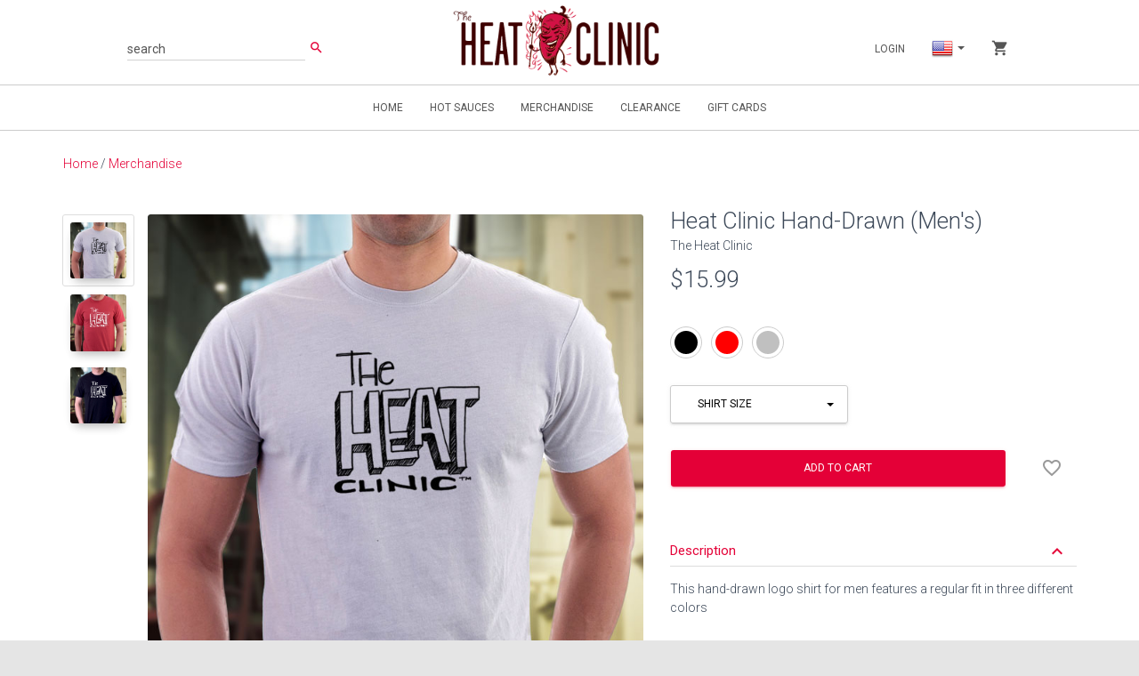

--- FILE ---
content_type: text/html;charset=UTF-8
request_url: https://demo25cg1w.broadleafcommerce.org/merchandise/heat_clinic_hand-drawn_mens
body_size: 44467
content:
<!--[if gt IE 8]><!-->
<!--[if IE 8]>
<html class="no-js lt-ie9" lang="en"> <![endif]-->
<!--[if IE 7]>
<html class="no-js lt-ie9 lt-ie8" lang="en"> <![endif]-->
<!--[if lt IE 7]>
<html class="no-js lt-ie9 lt-ie8 lt-ie7" lang="en"> <![endif]-->
<!DOCTYPE HTML>
<html class="no-js" lang="en" xmlns:blc="http://www.w3.org/1999/xhtml"> <!--<![endif]-->

<head>
        
    
        
        

        
        
        

        
        

        
            
            <meta property="og:image" content="https://demo25cg1w.broadleafcommerce.org/cmsstatic/img/merch/heat_clinic_handdrawn_mens_silver.jpg"/>
        

        
    

    
        
        

        
        
        

        
        

        
            
            <meta property="og:type" content="product"/>
        

        
    

    
        
        

        
        
        

        
        

        

        
            
            <meta name="twitter:card" content="summary"/>
        
    

    

    

    
        
        

        <link rel="canonical" href="https://demo25cg1w.broadleafcommerce.org/merchandise/heat_clinic_hand-drawn_mens"/>
        
        

        
        

        

        
    

    
        
        

        
        
        

        
        

        
            <meta property="og:title" content="Heat Clinic Hand-Drawn (Men&#39;s) - Merchandise - demo25cg1w"/>
            
        

        
    

    
        
        

        
        
        

        
        

        
            
            <meta property="og:url" content="https://demo25cg1w.broadleafcommerce.org/merchandise/heat_clinic_hand-drawn_mens"/>
        

        
    

    
        <title>Heat Clinic Hand-Drawn (Men's) - Merchandise - demo25cg1w</title>
        

        
        
        

        
        

        

        
    

    
        
        

        
        
        

        
        

        
            <meta property="og:description" content="Shop for Heat Clinic Hand-Drawn (Men&#39;s) at TheHeatClinic.com. This hand-drawn logo shirt for men features a regular fit in three different colors"/>
            
        

        
    

    
        
        

        
        
        

        <meta name="description" content="Shop for Heat Clinic Hand-Drawn (Men&#39;s) at TheHeatClinic.com. This hand-drawn logo shirt for men features a regular fit in three different colors"/>
        

        

        
    



        <meta charset="utf-8" />
<meta http-equiv="X-UA-Compatible" content="IE=edge,chrome=1" />


<meta name="author" content="Broadleaf Commerce" />

<meta content='width=device-width, initial-scale=1.0, maximum-scale=1.0, user-scalable=0' name='viewport' />
<meta name="viewport" content="width=device-width" />

<!-- Fonts and icons -->
<link rel="stylesheet" type="text/css" href="https://fonts.googleapis.com/css?family=Roboto:300,400,500,700|Roboto+Slab:400,700|Material+Icons" />
<link rel="stylesheet" href="https://maxcdn.bootstrapcdn.com/font-awesome/latest/css/font-awesome.min.css" />
<style>
    .StripeElement {
        box-sizing: border-box;

        height: 40px;

        padding: 10px 12px;

        border: 1px solid transparent;
        border-radius: 4px;
        background-color: white;

        box-shadow: 0 1px 3px 0 #e6ebf1;
        -webkit-transition: box-shadow 150ms ease;
        transition: box-shadow 150ms ease;
    }

    .StripeElement--focus {
        box-shadow: 0 1px 3px 0 #cfd7df;
    }

    .StripeElement--invalid {
        border-color: #fa755a;
    }

    .StripeElement--webkit-autofill {
        background-color: #fefde5 !important;
    }
</style>
<!-- CSS Files -->
<link rel="stylesheet" href="/css/style-256481504.css?themeConfigId=-1"/>

<!-- Sandboxing CSS -->


<!-- CSR Mode CSS -->


<script src="https://js.stripe.com/v3"></script>
<script src="/js/libs/modernizr-3.6.0.min.js"></script>

<script src="//www.google-analytics.com/cx/api.js"></script>


<script src="https://www.googletagmanager.com/gtag/js?id=null" asynch/><script>window.dataLayer = window.dataLayer || [];function gtag(){dataLayer.push(arguments);}gtag('js', new Date());gtag('set', 'link_attribution', true);gtag('config', 'null');gtag('config', 'null');</script>

<script>dataLayer = [];(function(w,d,s,l,i){w[l]=w[l]||[];w[l].push({'gtm.start':new Date().getTime(),event:'gtm.js'});var f=d.getElementsByTagName(s)[0],j=d.createElement(s),dl=l!='dataLayer'?'&l='+l:'';j.async=true;j.src='https://www.googletagmanager.com/gtm.js?id='+i+dl;f.parentNode.insertBefore(j,f);})(window,document,'script','dataLayer','GTM-M727TS4');</script>



    </head>

<body class="locale-en_US index-page">
<noscript><iframe src="https://www.googletagmanager.com/ns.html?id=GTM-M727TS4" height="0" width="0" style="display:none;visibility:hidden"></iframe></noscript>

<div id="notification_bar"></div>
<nav class="navbar navbar-default navbar-top navbar-fixed-top" id="sectionsNav" xmlns:blc="http://www.w3.org/1999/xhtml">
    <div class="container-fluid">
        <div class="collapse navbar-collapse nav-wrapper">

            <script type="application/ld+json">
[{"@context":"http:\/\/schema.org\/","@type":"SiteNavigationElement","url":"\/","name":"Home"},{"@context":"http:\/\/schema.org\/","@type":"SiteNavigationElement","url":"\/hot-sauces","name":"Hot Sauces"},{"@context":"http:\/\/schema.org\/","@type":"SiteNavigationElement","url":"\/merchandise","name":"Merchandise"},{"@context":"http:\/\/schema.org\/","@type":"SiteNavigationElement","url":"\/clearance","name":"Clearance"},{"@context":"http:\/\/schema.org\/","@type":"SiteNavigationElement","url":"\/gift-cards","name":"Gift Cards"}]
</script>

            <!-- Search Bar -->
            <ul class="nav navbar-nav navbar-left">
                <li>
                    <form action="/search" method="GET" class="js-searchForm navbar-form search-form">
                        <div class="input-group">
                            <div class="form-group is-empty">
                                <input type="search" class="js-search form-control" name="q" autocomplete="off"
                                    placeholder="search"
                                    value="">
                                <span class="material-input"></span>
                            </div>
                            <span class="input-group-button">
                                <button class="btn btn-primary btn-simple" type="submit"><i class="material-icons">search</i></button>
                            </span>
                        </div>
                    </form>
                    <ul class="nav navbar-nav type-ahead" id="typeAhead">
                        <li class="ta-dropdown dropdown">
                            <ul class="ta-dropdown-menu dropdown-menu">
                                <li class="col-sm-3 ta-column">
                                    <ul class="js-typeahead--keyword"></ul>
                                </li>
                                <li class="col-sm-4 ta-column">
                                    <h4>Category</h4>
                                    <ul class="js-typeahead--category"></ul>

                                    <h4>Manufacturer</h4>
                                    <ul class="js-typeahead--mfg"></ul>
                                </li>
                                <li class="col-sm-5 ta-column">
                                    <h4>Products</h4>
                                    <ul class="js-typeahead--product"></ul>
                                </li>
                            </ul>
                        </li>
                    </ul>
                </li>
            </ul>

            <!-- Account -->
            <ul class="nav navbar-nav navbar-right">

                <!-- Anonymous Customer Actions -->
                
                    <li>
                        <a href="/login">Login</a>
                    </li>
                

                <!-- Registered Customer Actions -->
                

                <!-- Mobile Main Navigation Menu -->
                <li class="visible-xs">
                    
    <ul class="nav navbar-nav main-menu">
        
            <!-- Normal Menu Item -->
            <li>
                <a href="/">
                    <span>Home</span>
                </a>
            </li>

            
        
            <!-- Normal Menu Item -->
            <li>
                <a href="/hot-sauces">
                    <span>Hot Sauces</span>
                </a>
            </li>

            
        
            <!-- Normal Menu Item -->
            

            
                <!-- Category Dropdown -->
                <li class="dropdown">
                    <a href="/merchandise">
                        <span>Merchandise</span>
                    </a>
                    <ul class="dropdown-menu dropdown-with-icons">
                        <li>
                            <a href="/mens">Mens</a>
                        </li>
                        <li>
                            <a href="/womens">Womens</a>
                        </li>
                    </ul>
                </li>

                <!-- Mega-Menu Dropdown -->
                
            
        
            <!-- Normal Menu Item -->
            <li>
                <a href="/clearance">
                    <span>Clearance</span>
                </a>
            </li>

            
        
            <!-- Normal Menu Item -->
            <li>
                <a href="/gift-cards">
                    <span>Gift Cards</span>
                </a>
            </li>

            
        
    </ul>

                </li>

                <!-- Locale options -->
                <li class="dropdown languages">
    <a href="#" class="dropdown-toggle" data-toggle="dropdown">
        <span id="selectedLocale" style="display: none" >en_US</span>
        
            <img src="/img/flags/United-States.png" alt="United States" title="English" />
            
            
            
            
        
        <b class="caret"></b>
    </a>

    <ul class="dropdown-menu">
        <li>
            <a class="add-url-param-click" data-param="en_US" data-prop="blLocaleCode" >
                <img id="en_US" src="/img/flags/United-States.png" alt="United States" title="English" /> English
            </a>
        </li>
        <li>
            <a class="add-url-param-click" data-param="en_GB" data-prop="blLocaleCode" >
                <img id="en_GB" src="/img/flags/United-Kingdom.png" alt="United Kingdom" title="English (UK)"/> English (UK)
            </a>
        </li>
        <li>
            <a  class="add-url-param-click" data-param="es_MX" data-prop="blLocaleCode" >
                <img id="es_MX" src="/img/flags/Mexico.png" alt="Mexico" title="Spanish (Mexico)"/> Spanish (Mexico)
            </a>
        </li>
        <li>
            <a  class="add-url-param-click" data-param="es_ES" data-prop="blLocaleCode" >
                <img id="es_ES" src="/img/flags/Spain.png" alt="Spain" title="Spanish (Spain)"/> Spanish (Spain)
            </a>
        </li>
        <li>
            <a  class="add-url-param-click" data-param="fr_FR" data-prop="blLocaleCode">
                <img id="fr_FR" src="/img/flags/France.png" alt="France" title="French (France)" /> French (France)
            </a>
        </li>
    </ul>
</li>

                <!-- Mini Cart -->
                <li class="dropdown js-miniCart">
    <a href="#" class="dropdown-toggle" data-toggle="dropdown">
        <i class="material-icons">shopping_cart</i>
        
    </a>
    <ul class="dropdown-menu mini-cart-wrapper">
        

        

        
            <li class="mini-cart-empty">
                <div>
                    Your cart is empty
                </div>
            </li>
        
    </ul>
</li>
            </ul>
        </div>

        <!-- Logo -->
        <div class="header-logo">
            <a class="navbar-brand withoutripple" href="/">
                <img class="brand-logo" src="../img/the-heat-clinic-logo-internal.png" alt="The Heat Clinic Home">
            </a>
        </div>

        <div class="navbar-header">
            <button type="button" class="navbar-toggle" data-toggle="collapse" data-target="#right-nav">
                <span class="sr-only">Toggle navigation</span>
                <span class="icon-bar top-bar"></span>
                <span class="icon-bar middle-bar"></span>
                <span class="icon-bar bottom-bar"></span>
            </button>

            <ul class="visible-xs nav navbar-nav">
                <li class="dropdown js-miniCart">
    <a href="#" class="dropdown-toggle" data-toggle="dropdown">
        <i class="material-icons">shopping_cart</i>
        
    </a>
    <ul class="dropdown-menu mini-cart-wrapper">
        

        

        
            <li class="mini-cart-empty">
                <div>
                    Your cart is empty
                </div>
            </li>
        
    </ul>
</li>
            </ul>
        </div>

        <div id="left-nav" class="left-nav hidden-xs collapse main-menu-wrapper">
            <!-- Main Navigation Menu -->
            
    <ul class="nav navbar-nav main-menu">
        
            <!-- Normal Menu Item -->
            <li>
                <a href="/">
                    <span>Home</span>
                </a>
            </li>

            
        
            <!-- Normal Menu Item -->
            <li>
                <a href="/hot-sauces">
                    <span>Hot Sauces</span>
                </a>
            </li>

            
        
            <!-- Normal Menu Item -->
            

            
                <!-- Category Dropdown -->
                <li class="dropdown">
                    <a href="/merchandise">
                        <span>Merchandise</span>
                    </a>
                    <ul class="dropdown-menu dropdown-with-icons">
                        <li>
                            <a href="/mens">Mens</a>
                        </li>
                        <li>
                            <a href="/womens">Womens</a>
                        </li>
                    </ul>
                </li>

                <!-- Mega-Menu Dropdown -->
                
            
        
            <!-- Normal Menu Item -->
            <li>
                <a href="/clearance">
                    <span>Clearance</span>
                </a>
            </li>

            
        
            <!-- Normal Menu Item -->
            <li>
                <a href="/gift-cards">
                    <span>Gift Cards</span>
                </a>
            </li>

            
        
    </ul>

        </div>
    </div>
</nav>

<div class="main">
    <div class="container">
        
    <div class="breadcrumb-container">
        <a href="/">Home</a>
        
        /
        <a href="/merchandise">Merchandise</a>
    </div>

    

        <div>
        <div class="product-page">
            <div id="product_content" class="main-product js-productContainer card-product row" data-id="300">
                <!--Product Media images-->
                <div class="col-sm-7 product-image-wrapper">
                    <div class="col-sm-2 hidden-xs">
                        <div class="up-arrow">
                            <a href="#" class="btn btn-xs thumbnail-button-top js-thumbnailUp hidden">
                                <i class="material-icons">keyboard_arrow_up</i>
                            </a>
                        </div>
                        <div class="vertical-thumbnails js-verticalThumbnails">
                            <ul class="nav flexi-nav vertical-thumbnails-list js-productThumbs js-verticalThumbnailsList">
                                
                                
                                <li class="active">
                                    <a href="#product-page3" role="tab" data-toggle="tab"
                                       aria-expanded="true" data-tags="Silver">

                                        <img class="img-raised" alt="Bottle Closeup" src="/cmsstatic/img/merch/heat_clinic_handdrawn_mens_silver.jpg"/>
                                    </a>
                                </li>

                                <li>
                                    <a href="#product-page1" role="tab" data-toggle="tab"
                                       aria-expanded="false" data-tags="Red">

                                        <img class="img-raised"
                                             alt="primary" src="/cmsstatic/img/merch/heat_clinic_handdrawn_mens_red.jpg"/>
                                    </a>
                                </li>

                                <li>
                                    <a href="#product-page2" role="tab" data-toggle="tab"
                                       aria-expanded="false" data-tags="Black">

                                        <img class="img-raised"
                                             alt="primary" src="/cmsstatic/img/merch/heat_clinic_handdrawn_mens_black.jpg"/>
                                    </a>
                                </li>

                                
                            </ul>
                        </div>
                        <div class="down-arrow">
                            <a href="#" class="js-thumbnailDown thumbnail-button-bottom btn btn-xs hidden">
                                <i class="material-icons">keyboard_arrow_down</i>
                            </a>
                        </div>
                    </div>
                    <div class="col-sm-10 product-main-image js-productMainImage">
                        <div class="tab-content">
                            <div id="product-page1" class="tab-pane">
                                <div class="product-card card card-blog card-plain">
                                    <img class="img-raised img-rounded js-main-product-img"
                                         alt="primary" src="/cmsstatic/img/merch/heat_clinic_handdrawn_mens_red.jpg"/>
                                </div>
                            </div>
                            <div id="product-page2" class="tab-pane">
                                <div class="product-card card card-blog card-plain">
                                    <img class="img-raised img-rounded js-main-product-img"
                                         alt="primary" src="/cmsstatic/img/merch/heat_clinic_handdrawn_mens_black.jpg"/>
                                </div>
                            </div>
                            <div id="product-page3" class="tab-pane active">
                                <div class="product-card card card-blog card-plain">
                                    <img class="img-raised img-rounded js-main-product-img"
                                         alt="Bottle Closeup" src="/cmsstatic/img/merch/heat_clinic_handdrawn_mens_silver.jpg"/>
                                </div>
                            </div>
                            <p class="zoom-text">
                                <i class="material-icons">zoom_in</i>
                                <span>Drag to zoom</span>
                            </p>
                        </div>
                        <div class="clearfix"></div>
                        <div class="horizontal-thumbnails-container visible-xs">
                            <div class="left-arrow">
                                <a class="btn btn-xs js-thumbnailLeft hidden">
                                    <i class="material-icons">keyboard_arrow_left</i>
                                </a>
                            </div>
                            <div class="right-arrow">
                                <a class="btn btn-xs js-thumbnailRight hidden">
                                    <i class="material-icons">keyboard_arrow_right</i>
                                </a>
                            </div>
                            <div class="horizontal-thumbnails js-horizontalThumbnails">
                                <ul class="horizontal-thumbnail-list js-horizontalThumbnailsList">
                                    
                                    
                                    <li class="active thumbnail-item">
                                        <a href="#product-page3" role="tab" data-toggle="tab" data-tags="Silver">
                                            <img class="img-raised img-rounded"
                                                 alt="Bottle Closeup" src="/cmsstatic/img/merch/heat_clinic_handdrawn_mens_silver.jpg"/>
                                        </a>
                                    </li>

                                    <li class="thumbnail-item">
                                        <a href="#product-page1" role="tab" data-toggle="tab"
                                           aria-expanded="false" data-tags="Red">

                                            <img class="img-raised img-rounded"
                                                 alt="primary" src="/cmsstatic/img/merch/heat_clinic_handdrawn_mens_red.jpg"/>
                                        </a>
                                    </li>

                                    <li class="thumbnail-item">
                                        <a href="#product-page2" role="tab" data-toggle="tab"
                                           aria-expanded="false" data-tags="Black">

                                            <img class="img-raised img-rounded"
                                                 alt="primary" src="/cmsstatic/img/merch/heat_clinic_handdrawn_mens_black.jpg"/>
                                        </a>
                                    </li>

                                    
                                </ul>
                            </div>
                        </div>
                    </div>
                </div>
                <!--End Of Product Media Images-->

                <!--Product Details-->
                <div class="col-sm-5">
                    <h3>Heat Clinic Hand-Drawn (Men's)</h3>
                    <div id="maker">The Heat Clinic</div>
                    <!-- Item price -->
                    <div id="price">
    <h3 class="main-price">
        
        <span>$15.99</span>
    </h3>
</div>
                    <!-- Promo Message -->
                    
                        
                    
                    <!-- Insert product options -->
                    <div class="js-productOptions">

    <div class="js-productOptionData row pick-size" hidden="hidden" data-product-option-pricing="[{&quot;price&quot;:&quot;$15.99&quot;,&quot;retailPrice&quot;:&quot;$15.99&quot;,&quot;onSale&quot;:false,&quot;selectedOptions&quot;:[1,11]},{&quot;price&quot;:&quot;$15.99&quot;,&quot;retailPrice&quot;:&quot;$15.99&quot;,&quot;onSale&quot;:false,&quot;selectedOptions&quot;:[12,1]},{&quot;price&quot;:&quot;$15.99&quot;,&quot;retailPrice&quot;:&quot;$15.99&quot;,&quot;onSale&quot;:false,&quot;selectedOptions&quot;:[1,13]},{&quot;price&quot;:&quot;$16.99&quot;,&quot;retailPrice&quot;:&quot;$16.99&quot;,&quot;onSale&quot;:false,&quot;selectedOptions&quot;:[14,1]},{&quot;price&quot;:&quot;$15.99&quot;,&quot;retailPrice&quot;:&quot;$15.99&quot;,&quot;onSale&quot;:false,&quot;selectedOptions&quot;:[2,11]},{&quot;price&quot;:&quot;$15.99&quot;,&quot;retailPrice&quot;:&quot;$15.99&quot;,&quot;onSale&quot;:false,&quot;selectedOptions&quot;:[12,2]},{&quot;price&quot;:&quot;$15.99&quot;,&quot;retailPrice&quot;:&quot;$15.99&quot;,&quot;onSale&quot;:false,&quot;selectedOptions&quot;:[2,13]},{&quot;price&quot;:&quot;$16.99&quot;,&quot;retailPrice&quot;:&quot;$16.99&quot;,&quot;onSale&quot;:false,&quot;selectedOptions&quot;:[14,2]},{&quot;price&quot;:&quot;$15.99&quot;,&quot;retailPrice&quot;:&quot;$15.99&quot;,&quot;onSale&quot;:false,&quot;selectedOptions&quot;:[3,11]},{&quot;price&quot;:&quot;$15.99&quot;,&quot;retailPrice&quot;:&quot;$15.99&quot;,&quot;onSale&quot;:false,&quot;selectedOptions&quot;:[12,3]},{&quot;price&quot;:&quot;$15.99&quot;,&quot;retailPrice&quot;:&quot;$15.99&quot;,&quot;onSale&quot;:false,&quot;selectedOptions&quot;:[13,3]},{&quot;price&quot;:&quot;$16.99&quot;,&quot;retailPrice&quot;:&quot;$16.99&quot;,&quot;onSale&quot;:false,&quot;selectedOptions&quot;:[14,3]}]" data-product-options="[{&quot;id&quot;:1,&quot;type&quot;:&quot;COLOR&quot;,&quot;values&quot;:{&quot;1&quot;:&quot;Black&quot;,&quot;2&quot;:&quot;Red&quot;,&quot;3&quot;:&quot;Silver&quot;},&quot;priceAdjustments&quot;:{&quot;1&quot;:null,&quot;2&quot;:null,&quot;3&quot;:null}},{&quot;id&quot;:2,&quot;type&quot;:&quot;SIZE&quot;,&quot;values&quot;:{&quot;11&quot;:&quot;S&quot;,&quot;12&quot;:&quot;M&quot;,&quot;13&quot;:&quot;L&quot;,&quot;14&quot;:&quot;XL&quot;},&quot;priceAdjustments&quot;:{&quot;11&quot;:null,&quot;12&quot;:null,&quot;13&quot;:null,&quot;14&quot;:null}}]"></div>

    <div class="js-productOptionGroup product-options">

        <!-- Product option label - excluded for inputs that have label combined with input -->
        <!--<label th:utext="*{label}" th:unless="*{type.type == 'TEXT' || type.type == 'TEXTAREA' || type.type == 'DECIMAL'}"></label>-->

        <!-- Shows the currently selected option - hidden since our inputs already display what's been selected -->
        <span id="COLOR" class="js-optionValue hidden" data-option-type="COLOR"></span>

        <!-- Switch for different input types -->
        

            <!-- Text inputs -->
            

            <!-- Text area inputs -->
            

            <!-- Number inputs -->
            

            <!-- Color inputs -->
            <div class="color-product-options">
                <a href="#"
                   class="js-productOption color-option Black"
                   rel="tooltip"
                   data-original-title="Black" data-product-option-value='{"optionId":1,"valueId":1,"valueName":"Black","rawValue":"Black","priceAdjustment":null}'>
                    <div class="color-inner Black">Black</div>
                </a><a href="#"
                   class="js-productOption color-option Red"
                   rel="tooltip"
                   data-original-title="Red" data-product-option-value='{"optionId":1,"valueId":2,"valueName":"Red","rawValue":"Red","priceAdjustment":null}'>
                    <div class="color-inner Red">Red</div>
                </a><a href="#"
                   class="js-productOption color-option Silver"
                   rel="tooltip"
                   data-original-title="Silver" data-product-option-value='{"optionId":1,"valueId":3,"valueName":"Silver","rawValue":"Silver","priceAdjustment":null}'>
                    <div class="color-inner Silver">Silver</div>
                </a>
            </div>

            <!-- Checkbox picker -->
            

            <!-- Date picker -->
            

            <!-- Other inputs can be inserted here -->

            <!-- Other types are put in as a select box -->
            
        
    </div>

    <div class="js-productOptionGroup product-options">

        <!-- Product option label - excluded for inputs that have label combined with input -->
        <!--<label th:utext="*{label}" th:unless="*{type.type == 'TEXT' || type.type == 'TEXTAREA' || type.type == 'DECIMAL'}"></label>-->

        <!-- Shows the currently selected option - hidden since our inputs already display what's been selected -->
        <span id="SIZE" class="js-optionValue hidden" data-option-type="SIZE"></span>

        <!-- Switch for different input types -->
        

            <!-- Text inputs -->
            

            <!-- Text area inputs -->
            

            <!-- Number inputs -->
            

            <!-- Color inputs -->
            

            <!-- Checkbox picker -->
            

            <!-- Date picker -->
            

            <!-- Other inputs can be inserted here -->

            <!-- Other types are put in as a select box -->
            
                <select class="selectpicker" data-style="btn">
                    <option disabled selected>Shirt Size</option>
                    <option value="S" data-product-option-value='{"optionId":2,"valueId":11,"valueName":"S","rawValue":"S","priceAdjustment":null}'>S</option>
                    <option value="M" data-product-option-value='{"optionId":2,"valueId":12,"valueName":"M","rawValue":"M","priceAdjustment":null}'>M</option>
                    <option value="L" data-product-option-value='{"optionId":2,"valueId":13,"valueName":"L","rawValue":"L","priceAdjustment":null}'>L</option>
                    <option value="XL" data-product-option-value='{"optionId":2,"valueId":14,"valueName":"XL","rawValue":"XL","priceAdjustment":null}'>XL</option>
                </select>
            
        
    </div>

    <span class="js-productOptionsSpan text-danger" style="display: none;">
        <span>Product option validation failed</span>
    </span>
    <span class="error text-danger" style="display: none;">
        <span>All options are required</span>
    </span>

    <!-- Existing item attributes if any -->
    
</div>

                    <!-- Insert Add-on configurations -->
                    <form class="js-productAddOns">
    <input type="hidden" name="additionalAttributes[bundle_setup_complete]" value="true" />
    
<input name="csrfToken" type="hidden" value="QJLD-BDCJ-W8IW-2TUK-0MGX-ZRKO-7NHW-TKN2"/></form>
                    <!-- Form for adding product to cart -->
                    <!-- Section for buttons (buy now, out of stock, in cart, inventory notifications) -->
                    <div class="row">
                        <div class="col-sm-10">
    <form method="POST" action="/cart/add">
        <div id="product-main-button-panel" class="js-productActions300">
            <!-- Add to cart button -->
            <div class="js-addToCartContainer">
                
                <input type="hidden" name="productId" value="300"/>
                <input type="hidden" name="quantity" value="1"/>
                <button type="submit" class="btn btn-primary js-addToCart">
                    <span>Add to Cart</span>
                    
                </button>
            </div>
            <!-- Out of stock buttons -->
            <div class="js-outOfStock is-hidden">
                <button disabled="disabled" class="btn">Out of Stock</button>
            </div>
            <!-- In cart button -->
            <div class="js-inCartLinkContainer is-hidden">
                <a class="btn btn-secondary" href="/cart">View in Cart</a>
            </div>
            <!-- Receive inventory notifications button -->
            <div class="js-outOfStock is-hidden">
                <a href="/inventory/notification/300"
                   class="js-inventoryNotification btn btn-sm">Receive Inventory Notifications</a>
            </div>
        </div>
        
    <input name="csrfToken" type="hidden" value="QJLD-BDCJ-W8IW-2TUK-0MGX-ZRKO-7NHW-TKN2"/></form>
</div>
<!-- Add to wishlist button -->
<div class="col-sm-2 text-center-mobile">
    

    <div class="wishlist-button-container js-inWishListLinkContainer  is-hidden">
        <a href="/account/wishlist" class="small-button btn btn-simple wishlist-btn is-inWishlist btn-fab"
           data-original-title="Added To Wishlist!">
            <i class="material-icons">favorite</i>
        </a>
    </div>
    <div class="wishlist-button-container js-wishListAddContainer">
        <form action="/account/wishlist/add" method="POST" class="js-wishlist-form">
            <input type="hidden" name="productId" value="300"/>
            <input type="hidden" name="quantity" value="1"/>
            <input type="hidden" name="hasProductOptions" value="true"/>

            
            <button type="button" rel="tooltip" title=""
                    href="/login"
                    class="js-addToWishlist js-outOfStockDisable btn btn-simple wishlist-btn wishlist-not-ready btn-fab"
                    data-action-required="true"
                    data-original-title="Login to add to Wishlist">
                <i class="material-icons">favorite_border</i>
            </button>
        <input name="csrfToken" type="hidden" value="QJLD-BDCJ-W8IW-2TUK-0MGX-ZRKO-7NHW-TKN2"/></form>
    </div>


</div>

                    </div>
                    <!-- Social media buttons -->
                    <div class="text-center-mobile">
    <div class="product-social-media">
        <div class="addthis_toolbox addthis_default_style addthis_32x32_style">
            <a class="addthis_button_preferred_1"></a>
            <a class="addthis_button_preferred_2"></a>
            <a class="addthis_button_preferred_3"></a>
            <a class="addthis_button_preferred_4"></a>
            <a class="addthis_button_compact"></a>
            <a class="addthis_counter addthis_bubble_style"></a>
        </div>
        <script type="text/javascript" src="https://s7.addthis.com/js/250/addthis_widget.js#pubid=ra-5006d3e47d6ace5d"></script>
    </div>
</div>
                    <!-- Product description -->
                    <div id="accordion" class="panel-group" role="tablist" aria-multiselectable="true">
                        <div class="panel panel-border panel-default">
                            <div class="panel-heading" role="tab" id="headingOne">
                                <a role="button" data-toggle="collapse" data-parent="#accordion"
                                   href="#collapseOne"
                                   aria-expanded="true" aria-controls="collapseOne">
                                    <h4 class="panel-title">
                                        <span>Description</span>
                                        <i class="material-icons">keyboard_arrow_down</i>
                                    </h4>
                                </a>
                            </div>
                            <div id="collapseOne" role="tabpanel" class="panel-collapse collapse in"
                                 aria-labelledby="headingOne">
                                <div class="panel-body">
                                    <p>This hand-drawn logo shirt for men features a regular fit in three different colors</p>
                                </div>
                            </div>
                        </div>
                    </div>
                </div>
            </div>
        </div>

        <hr/>

        <div class="row">
            <div><div class="col-md-12">
    <div id="customer-reviews-container">
        

        <!-- Create a review links -->
        
        <div class="text-center-mobile margin-top-mobile">
            
            <a href="/login"
               class="btn btn-sm">Login and be the first to create a review!</a>
        </div>
    </div>

    <span class="review-status-top"></span>

    <!-- New review form -->
    
</div></div>
        </div>

        <hr/>

        <!-- related products -->
        <div class="row">
            <div class="container">
                <div class="related-products">
    	            <h3 class="text-center">Featured Products</h3>
    	            <div class="row">
    	                <div class="col-sm-6 col-md-3">
<div class="card card-product card-plain no-shadow product-list-item js-productContainer"
     data-id="500" data-colored-shadow="false">
    <div class="new-badge">
        New!
    </div>
    <a href="/merchandise/heat_clinic_mascot_mens">
        <div class="js-image image card-image">
            <img alt="Sauce Image" src="/cmsstatic/img/merch/heat_clinic_mascot_mens_silver.jpg?browse"/>
            <!--Out Of Stock-->
            <h2 class="js-outOfStock out-of-stock is-hidden inCart card-title">
                <i class="material-icons">info_outline</i>
                Out of Stock
            </h2>
            <div class="js-outOfStock out-of-stock-overlay is-hidden"></div>
        </div>
    </a>

    <div class="cntr-abs-horz">
    <!-- Quick View Button -->
    <button class="btn btn-white btn-xs hidden-xs display-inline-block btn-quickview" data-toggle="modal"
            data-target="#500-QuickView" data-url="/product-quick-view?id=500">Quick View</button>

    
</div>

    <div class="card-content product-card">
        <h4 class="card-title product-title">
            <a href="/merchandise/heat_clinic_mascot_mens">Heat Clinic Mascot (Men's)</a>
        </h4>
        
            
        
        <!--Wishlist / Favorite -->
        <div class="footer product-actions js-productActions500">
            <div class="product-price-container">
                
                
                <div class="price">
                    
                    <span >$15.99</span>
                </div>
            </div>

            

    <div class="wishlist-button-container js-inWishListLinkContainer  is-hidden">
        <a href="/account/wishlist" class="small-button btn btn-simple wishlist-btn is-inWishlist"
           data-original-title="Added To Wishlist!">
            <i class="material-icons">favorite</i>
        </a>
    </div>
    <div class="wishlist-button-container js-wishListAddContainer">
        <form action="/account/wishlist/add" method="POST" class="js-wishlist-form">
            <input type="hidden" name="productId" value="500"/>
            <input type="hidden" name="quantity" value="1"/>
            <input type="hidden" name="hasProductOptions" value="true"/>

            
            <button type="button" rel="tooltip" title=""
                    href="/login"
                    class="js-addToWishlist js-outOfStockDisable btn btn-simple wishlist-btn wishlist-not-ready"
                    data-action-required="true"
                    data-original-title="Login to add to Wishlist">
                <i class="material-icons">favorite_border</i>
            </button>
        <input name="csrfToken" type="hidden" value="QJLD-BDCJ-W8IW-2TUK-0MGX-ZRKO-7NHW-TKN2"/></form>
    </div>



            <!--In Cart-->
            <div class="js-inCartLinkContainer in-cart-link-container is-hidden">
                <a href="/cart" class="text-success text-center btn btn-simple"
                   rel="tooltip"
                   data-original-title="In Cart!">
                    <i class="material-icons">shopping_cart</i>
                </a>
            </div>
        </div>
    </div>
</div>

</div>
    	            </div>
            	</div>
			</div>
		</div>
    </div>
    </div>
</div>



<footer class="group">

    <div class="col-md-4">
        <nav>
            <ul>
                <li><a href="/about_us"><span>About Us</span></a></li>
                <li><a href="/contactus"><span>Contact Us</span></a></li>
                <li><a href="#"><span>Privacy Policy</span></a></li>
            </ul>
        </nav>
    </div>
    <div class="col-md-4">
        <div>
        <div class="blc-brand">
            <p>Powered by&nbsp;</p>
            <img src="/img/broadleaf-seal.png" alt="Broadleaf Commerce" />
            <p>&copy; Copyright 2024</p>
        </div>
        </div>
    </div>
    <div class="col-md-4">
        <div class="site-social-media-mobile">
            <a href="https://www.facebook.com/BroadleafCommerce" class="btn btn-simple btn-facebook">
                <i class="fa fa-facebook-official"></i>
            </a>
            <a href="https://www.instagram.com/broadleaf_commerce/" class="btn btn-simple btn-instagram">
                <i class="fa fa-instagram"></i>
            </a>
            <a href="https://www.linkedin.com/company/broadleafcommerce" class="btn btn-simple btn-linkedin">
                <i class="fa fa-linkedin"></i>
            </a>
            <a href="https://twitter.com/broadleaf" class="btn btn-simple btn-twitter">
                <i class="fa fa-twitter"></i>
            </a>
            <a href="https://www.youtube.com/user/broadleafopensource" class="btn btn-simple btn-youtube">
                <i class="fa fa-youtube-play"></i>
            </a>
        </div>
    </div>

    

    <!-- Library JS Files -->
    <script src="/js/lib-1187796266.js?themeConfigId=-1" type="text/javascript"></script>

    <!-- Heat Clinic JS Files -->
    <script src="/js/heatclinic-2113674254.js?themeConfigId=-1" type="text/javascript"></script>

    

    <!-- Sandboxing JS Files -->
    

    <!-- CSR Mode JS Files -->
    

</footer>

<script type="application/ld+json">
[{"@context":"http:\/\/schema.org\/","@type":"BreadcrumbList","itemListElement":[{"@type":"ListItem","position":1,"item":{"@id":"https:\/\/demo25cg1w.broadleafcommerce.org\/merchandise\/heat_clinic_hand-drawn_mens","name":"Heat Clinic Hand-Drawn (Men's)"}},{"@type":"ListItem","position":2,"item":{"@id":"https:\/\/demo25cg1w.broadleafcommerce.org\/","name":"Home"}}]},{"@context":"http:\/\/schema.org\/","@type":"Product","name":"Heat Clinic Hand-Drawn (Men's)","image":"\/cmsstatic\/img\/merch\/heat_clinic_handdrawn_mens_silver.jpg","description":"This hand-drawn logo shirt for men features a regular fit in three different colors","brand":"The Heat Clinic","url":"https:\/\/demo25cg1w.broadleafcommerce.org\/merchandise\/heat_clinic_hand-drawn_mens","sku":300,"category":"Merchandise","offers":{"@type":"AggregateOffer","highPrice":16.99,"lowPrice":15.99,"priceCurrency":"USD","offerCount":12,"offers":[{"@type":"Offer","sku":311,"priceCurrency":"USD","availability":"InStock","url":"https:\/\/demo25cg1w.broadleafcommerce.org\/merchandise\/heat_clinic_hand-drawn_mens","category":"Merchandise","price":15.99},{"@type":"Offer","sku":312,"priceCurrency":"USD","availability":"InStock","url":"https:\/\/demo25cg1w.broadleafcommerce.org\/merchandise\/heat_clinic_hand-drawn_mens","category":"Merchandise","price":15.99},{"@type":"Offer","sku":313,"priceCurrency":"USD","availability":"InStock","url":"https:\/\/demo25cg1w.broadleafcommerce.org\/merchandise\/heat_clinic_hand-drawn_mens","category":"Merchandise","price":15.99},{"@type":"Offer","sku":314,"priceCurrency":"USD","availability":"InStock","url":"https:\/\/demo25cg1w.broadleafcommerce.org\/merchandise\/heat_clinic_hand-drawn_mens","category":"Merchandise","price":16.99},{"@type":"Offer","sku":321,"priceCurrency":"USD","availability":"InStock","url":"https:\/\/demo25cg1w.broadleafcommerce.org\/merchandise\/heat_clinic_hand-drawn_mens","category":"Merchandise","price":15.99},{"@type":"Offer","sku":322,"priceCurrency":"USD","availability":"InStock","url":"https:\/\/demo25cg1w.broadleafcommerce.org\/merchandise\/heat_clinic_hand-drawn_mens","category":"Merchandise","price":15.99},{"@type":"Offer","sku":323,"priceCurrency":"USD","availability":"InStock","url":"https:\/\/demo25cg1w.broadleafcommerce.org\/merchandise\/heat_clinic_hand-drawn_mens","category":"Merchandise","price":15.99},{"@type":"Offer","sku":324,"priceCurrency":"USD","availability":"InStock","url":"https:\/\/demo25cg1w.broadleafcommerce.org\/merchandise\/heat_clinic_hand-drawn_mens","category":"Merchandise","price":16.99},{"@type":"Offer","sku":331,"priceCurrency":"USD","availability":"InStock","url":"https:\/\/demo25cg1w.broadleafcommerce.org\/merchandise\/heat_clinic_hand-drawn_mens","category":"Merchandise","price":15.99},{"@type":"Offer","sku":332,"priceCurrency":"USD","availability":"InStock","url":"https:\/\/demo25cg1w.broadleafcommerce.org\/merchandise\/heat_clinic_hand-drawn_mens","category":"Merchandise","price":15.99},{"@type":"Offer","sku":333,"priceCurrency":"USD","availability":"InStock","url":"https:\/\/demo25cg1w.broadleafcommerce.org\/merchandise\/heat_clinic_hand-drawn_mens","category":"Merchandise","price":15.99},{"@type":"Offer","sku":334,"priceCurrency":"USD","availability":"InStock","url":"https:\/\/demo25cg1w.broadleafcommerce.org\/merchandise\/heat_clinic_hand-drawn_mens","category":"Merchandise","price":16.99}]}}]
</script>
<SCRIPT>
  var params = 
  {"firstName":"","lastName":"","csrfToken":"QJLD-BDCJ-W8IW-2TUK-0MGX-ZRKO-7NHW-TKN2","cartItemIdsWithoutOptions":[],"cartItemIdsWithOptions":[],"anonymous":true,"cartItemCount":0,"outOfStockProducts":[],"csrfTokenParameter":"csrfToken","outOfStockSkus":[]};
  updateUncacheableData(params);
</SCRIPT>


</body>
</html>


--- FILE ---
content_type: text/javascript
request_url: https://demo25cg1w.broadleafcommerce.org/js/heatclinic-2113674254.js?themeConfigId=-1
body_size: 126705
content:
/*
 Jssor */
var BLC=function($){var redirectUrlDiv="blc-redirect-url",extraDataDiv="blc-extra-data",internalDataDiv="blc-internal-data",preAjaxCallbackHandlers=[],internalDataHandlers=[],servletContext="",siteBaseUrl="https://demo25cg1w.broadleafcommerce.org";function addPreAjaxCallbackHandler(fn){preAjaxCallbackHandlers.push(fn)}function addInternalDataHandler(fn){internalDataHandlers.push(fn)}function runPreAjaxCallbackHandlers($data){return runGenericHandlers($data,preAjaxCallbackHandlers)}function runInternalDataHandlers($data){return runGenericHandlers($data,
internalDataHandlers)}function runGenericHandlers($data,handlers){for(var i=0;i<handlers.length;i++)if(!handlers[i]($data))return false;return true}function redirectIfNecessary($data){if($data.constructor==={}.constructor&&typeof $data.ajaxredirect!=="undefined"&&$data.ajaxredirect!=null&&$data.ajaxredirect!==""){window.location=$data.ajaxredirect;return false}if(!($data instanceof jQuery))return true;if($data.attr("id")==redirectUrlDiv){var redirectUrl=$data.text();if(redirectUrl!=null&&redirectUrl!==
""){window.location=redirectUrl;return false}}return true}function getInternalData($data){var extractedData=extractData($data,internalDataDiv);if($data instanceof jQuery&&$data.attr("id")==internalDataDiv+"-container")$data.unwrap();return extractedData}function getExtraData($data){return extractData($data,extraDataDiv)}function extractData($data,dataDivId){if(!($data instanceof jQuery))return null;var extractedData=null;var $dataDiv=$data.find("#"+dataDivId);if($dataDiv.length>0){try{extractedData=
$.parseJSON($dataDiv.text())}catch(e){console.log("Could not parse data as JSON: "+$dataDiv.text())}$dataDiv.remove()}return extractedData}function get(options,callback){if(options==null)options={};options.type="GET";return BLC.ajax(options,callback)}function post(options,callback){if(options==null)options={};options.type="POST";return BLC.ajax(options,callback)}function ajax(options,callback){if(options.type==null)options.type="GET";var baseUrl=window.location.href;if(baseUrl.indexOf("isPostAdd")!=
-1)if(options.url.indexOf("isPostAdd")<0){if(options.url.indexOf("?")>0)options.url+="\x26";else options.url+="?";options.url+="isPostAdd\x3dtrue"}var savedCatalogElement=$('input[name \x3d"catalogEntityCatalogDiscriminatorId"]');var savedCatalog=null;if(savedCatalogElement.length){savedCatalog=savedCatalogElement[0].value;if(savedCatalog.length>0)if(options.url.indexOf("?")>0)options.url+="\x26catalogEntityCatalogDiscriminatorId\x3d"+savedCatalog;else options.url+="?catalogEntityCatalogDiscriminatorId\x3d"+
savedCatalog}if(options.type.toUpperCase()=="POST")if(typeof options.data=="string"){if(options.data.indexOf("csrfToken")<0){var csrfToken=getCsrfToken();if(csrfToken!=null){if(options.data.indexOf("\x3d")>0)options.data+="\x26";options.data+="csrfToken\x3d"+csrfToken}}if(options.data.indexOf("stateVersionToken")<0){var stateVersionToken=getStateVersionToken();if(stateVersionToken!=null){if(options.data.indexOf("\x3d")>0)options.data+="\x26";options.data+="stateVersionToken\x3d"+stateVersionToken}}}else if(typeof options.data==
"object"){if(options.data["csrfToken"]==null||options.data["csrfToken"]==""){var csrfToken=getCsrfToken();if(csrfToken!=null)options.data["csrfToken"]=csrfToken}if(options.data["stateVersionToken"]==null||options.data["stateVersionToken"]==""){var stateVersionToken=getStateVersionToken();if(stateVersionToken!=null)options.data["stateVersionToken"]=stateVersionToken}}else if(!options.data){options.data={};var csrfToken=getCsrfToken();options.data={};if(csrfToken)options.data["csrfToken"]=csrfToken;
var stateVersionToken=getStateVersionToken();if(stateVersionToken)options.data["stateVersionToken"]=stateVersionToken}options.success=function(data){if(typeof data=="string"&&!this.noParse)data=$($.trim(data));var internalData=getInternalData(data);if(internalData!=null)runInternalDataHandlers(internalData);if(options.trackAnalytics!=false)trackAjaxAnalytics(this,data);if(runPreAjaxCallbackHandlers(data)){var extraData=getExtraData(data);callback(data,extraData)}};if(!options.error)options.error=
function(data){BLC.defaultErrorHandler(data)};return $.ajax(options)}function trackAjaxAnalytics(options,data){try{if(window.ga&&ga.create){ga("send","pageview",options.url);console.log("Tracked GA pageview: "+options.url);if(options.additionalAnalyticsEvents)for(var i=0;i<options.additionalAnalyticsEvents.length;i++){ga("send",options.additionalAnalyticsEvents[i]);console.log("Tracked additional GA event: "+options.additionalAnalyticsEvents[i])}}if(typeof ga!="undefined"){var trackers=ga.getAll();
for(var i=0;i<trackers.length;i++){var tracker=trackers[i];console.log("Tracked GA pageview: "+options.url+" for tracker: "+tracker.get("name"));tracker.send("pageview",options.url);if(options.additionalAnalyticsEvents)for(var i=0;i<options.additionalAnalyticsEvents.length;i++){var event=options.additionalAnalyticsEvents[i];tracker.send(event);console.log("Tracked additional GA event: "+event+" for tracker: "+tracker.get("name"))}}}}catch(err){console.log(err)}}function getCsrfToken(){var csrfTokenInput=
$('input[name\x3d"csrfToken"]');if(csrfTokenInput.length==0)return null;return csrfTokenInput.val()}function getStateVersionToken(){var stateVersionTokenInput=$('input[name\x3d"stateVersionToken"]');if(stateVersionTokenInput.length==0)return null;return stateVersionTokenInput.val()}function defaultErrorHandler(data){if(data.getAllResponseHeaders())alert("An error occurred while processing your request.")}function serializeObject($object){var o={};var a=$object.serializeArray();$.each(a,function(){if(o[this.name]!==
undefined){if(!o[this.name].push)o[this.name]=[o[this.name]];o[this.name].push(this.value||"")}else o[this.name]=this.value||""});return o}function addUrlParam(search,key,val){var newParam=key+"\x3d"+val,params="?"+newParam;if(search){params=search.replace(new RegExp("[?]"+key+"[^\x26]*"),"?"+newParam);if(params===search){params=search.replace(new RegExp("[\x26]"+key+"[^\x26]*"),"\x26"+newParam);if(params===search&&search.indexOf(val)==-1)params+="\x26"+newParam}}return document.location.search=params}
function addUrlQueryParam(search,key,val){var newParam=key+"\x3d"+val,params="?"+newParam;if(search){params=search.replace(new RegExp("[?]"+key+"[^\x26]*"),"?"+newParam);if(params===search){params=search.replace(new RegExp("[\x26]"+key+"[^\x26]*"),"\x26"+newParam);if(params===search&&search.indexOf(val)==-1)params+="\x26"+newParam}}return params}function getUrlParameters(){var baseUrl=window.location.href;var indexOfQ=baseUrl.indexOf("?");var urlParams=null;if(indexOfQ>=0){urlParams=baseUrl.substring(indexOfQ+
1);if(urlParams!=null&&urlParams!==""&&urlParams.indexOf("\x3d")>0){var params=decodeURI(encodeURI(urlParams.replace(/&/g,'","').replace(/=/g,'":"')));if(params.includes("|"))params=params.replace(/\|/g,"%7C");for(let param of params.split(","))if(!param.includes(":")){let position=params.indexOf(param)+param.length;if(param.endsWith('"'))position=position-1;params=[params.slice(0,position),'":"',params.slice(position)].join("")}return JSON.parse('{"'+params+'"}')}}return{}}function buildUrlWithParams(url,
params){if(url.lastIndexOf("?")>-1)url=url+"\x26"+$.param(params);else if(!$.isEmptyObject(params))url=url+"?"+$.param(params);return url}addPreAjaxCallbackHandler(function($data){return BLC.redirectIfNecessary($data)});return{addPreAjaxCallbackHandler:addPreAjaxCallbackHandler,addInternalDataHandler:addInternalDataHandler,redirectIfNecessary:redirectIfNecessary,getExtraData:getExtraData,get:get,post:post,ajax:ajax,getStateVersionToken:getStateVersionToken,defaultErrorHandler:defaultErrorHandler,
serializeObject:serializeObject,getUrlParameters:getUrlParameters,addUrlParam:addUrlParam,addUrlQueryParam:addUrlQueryParam,buildUrlWithParams:buildUrlWithParams,servletContext:servletContext,siteBaseUrl:siteBaseUrl}}($);$("a.add-url-param-click").on("click",function(){var param=$(this).attr("data-param");var prop=$(this).attr("data-prop");BLC.addUrlParam(document.location.search,prop,param);return false});
(function($,BLC){var defaultFormats={blcDateFormat:"yy.mm.dd",blcTimeFormat:"HH:mm:ss",displayDateFormat:"mm/dd/yy",displayTimeFormat:"HH:mm"};BLC.dates={getDisplayDate:function(serverDate,formats){try{if(serverDate){formats=$.extend({},defaultFormats,formats);var result=$.datepicker.parseDateTime(formats.blcDateFormat,formats.blcTimeFormat,serverDate,{},{timeFormat:formats.blcTimeFormat});if(result!=null){var displayDate=$.datepicker.formatDate(formats.displayDateFormat,result);var displayTime=$.datepicker.formatTime(formats.displayTimeFormat,
{hour:result.getHours(),minute:result.getMinutes(),second:result.getSeconds()});return{displayDate:displayDate,displayTime:displayTime}}}}catch(e){console.log(JSON.stringify(e));return serverDate}return null},getServerDate:function(displayDate,formats){try{if(displayDate){formats=$.extend({},defaultFormats,formats);var result=$.datepicker.parseDateTime(formats.displayDateFormat,formats.displayTimeFormat,displayDate,{},{timeFormat:formats.displayTimeFormat});var serverDate=$.datepicker.formatDate(formats.blcDateFormat,
result);var serverTime=$.datepicker.formatTime(formats.blcTimeFormat,{hour:result.getHours(),minute:result.getMinutes(),second:result.getSeconds()});return{serverDate:serverDate,serverTime:serverTime}}}catch(e){console.log(JSON.stringify(e));return displayDate}return null}}})(jQuery,BLC);(function($,BLC){BLC.theme={vars:function(){var theme={};return $.extend({},theme)}()}})(jQuery,BLC);
var BLCSearch=function(){function typeAheadSearch(query,name,callback,customUrl,error){var url=customUrl?customUrl:"/type-ahead/search";var options={type:"GET",url:BLC.servletContext+url+"?q\x3d"+query+"\x26name\x3d"+name};if(error)options.error=error;BLC.ajax(options,callback)}return{typeAheadSearch:typeAheadSearch}}($);
(function(HC,$,undefined){HC.quickviewOptions={minWidth:760,maxWidth:760,minHeight:485,maxHeight:700,position:["30px"]};HC.defaultNotificationDelay=3500;HC.showFacetMultiselect=function(abbr){$.modal($("#facet-"+abbr),{maxWidth:200,minWidth:200,minHeight:150})};HC.showNotification=function(type,notification,delay){if(!delay)delay=HC.defaultNotificationDelay;toastr.options={"showMethod":"slideDown"};toastr[type](notification,{showDuration:delay})};HC.showNotificationSuccess=function(notification,delay){HC.showNotification("success",
notification,delay)};HC.showNotificationInfo=function(notification,delay){HC.showNotification("info",notification,delay)};HC.showNotificationWarning=function(notification,delay){HC.showNotification("warning",notification,delay)};HC.showNotificationError=function(notification,delay){HC.showNotification("error",notification,delay)};HC.changeProductOption=function($option){if(!$option.is(".active")){var $container=$option.closest(".js-configureRow");if(!$container.length)$container=$option.closest(".js-itemWrapper");
if(!$container.length)$container=$("body");$option.siblings(".active").removeClass("active");$option.toggleClass("active");var selectedOption=$option.data("product-option-value");var $optionText=$option.parents(".js-productOptionGroup").find(".js-optionValue");if($option.is("select")){selectedOption=$option.find(":selected").data("product-option-value");$option.removeClass("active");$option.find(":not(:selected)").removeClass("active");$option.find(":selected").addClass("active")}if(selectedOption!==
undefined){$optionText.text(selectedOption.rawValue);var productOptionData=getProductOptionData($container);for(var i=0;i<productOptionData.length;i++){var option=productOptionData[i];if(option.id===selectedOption.optionId){option.selectedValue=selectedOption.valueId;break}}updateCurrentImage($container);updatePriceDisplay($container)}}};HC.updateLocaleSelection=function(){var locale=$("#selectedLocale").text();$("#"+locale).addClass("selected")};HC.toggleQuickview=function($container,show){var $qv=
$container.find(".js-quickview");$qv.toggle(show)};HC.setExistingProductOptions=function($container){$container.find(".item-attributes input").each(function(i,attribute){var attrName=$(attribute).attr("name");var attrValue=$(attribute).val();var $option=$container.find(".js-optionValue[id\x3d"+attrName+"]");var optionType=$option.data("option-type");if("TEXT"==optionType)$option.next().find("input").val(attrValue).trigger("change");else if("TEXTAREA"==optionType)$option.next().find("textarea").val(attrValue).trigger("change");
else if("DECIMAL"==optionType)$option.next().find("input").val(attrValue).trigger("change");else if("COLOR"==optionType){var $choices=$option.next();var chosenOption=$choices.find(".js-productOption").filter(function(i,e){return $(e).text().trim()==attrValue})[0];if($(chosenOption).length)HC.changeProductOption($(chosenOption))}else{var $select=$option.next().find(".selectpicker");$select.selectpicker("val",attrValue);HC.changeProductOption($select)}$(attribute).remove()})};function updateCurrentImage($container){var activeOptions=
$container.find(".js-productOptions .active");var optionValues=[];$.each(activeOptions,function(){optionValues.push($.parseJSON($(this).attr("data-product-option-value")))});var mediaItems=$container.find(".js-productThumbs a");var finalMedia;var finalMediaMatches=0;$.each(mediaItems,function(){var candidateMedia=this;var candidateMediaMatches=0;$.each(optionValues,function(){if($(candidateMedia).attr("data-tags")!=undefined&&$(candidateMedia).attr("data-tags").toLowerCase()===this.valueName.toLowerCase())candidateMediaMatches++});
if(candidateMediaMatches>finalMediaMatches){finalMedia=candidateMedia;finalMediaMatches=candidateMediaMatches}});if(finalMedia!=null){var $wrapper=$(finalMedia).closest(".js-configureRow");if($wrapper.length){var $img=$(finalMedia).find("img");var src=$img.attr("src");$wrapper.find(".js-mainItemImage").attr("src",src)}else{$wrapper=$(finalMedia).closest(".js-itemWrapper");if($wrapper.length){var $img=$(finalMedia).find("img");var src=$img.attr("src");$wrapper.find(".js-mainItemImage").attr("src",
src)}else finalMedia.click()}}}function updatePriceDisplay($container){var productOptions=getProductOptionData($container);var selectedProductOptions=[];for(var i=0;i<productOptions.length;i++)if(productOptions[i].selectedValue!=null)selectedProductOptions.push(productOptions[i].selectedValue);var productOptionPricing=getPricingData($container);var price;for(var i=0;i<productOptionPricing.length;i++){var pricing=productOptionPricing[i];if($(pricing.selectedOptions).not(selectedProductOptions).length==
0&&$(selectedProductOptions).not(pricing.selectedOptions).length==0){price=pricing.price;break}}if(price){var priceSpanSelector=$container.parents(".js-productAddOns").length!==0?".js-itemPrice .item-price-span":".main-price span:first";var $priceSpan=$container.find(priceSpanSelector);if($priceSpan.length!==0)$priceSpan.text(price)}}function getProductOptionData($container){return $container.find(".js-productOptionData").data("product-options")}function getPricingData($container){return $container.find(".js-productOptionData").data("product-option-pricing")}
})(window.HC=window.HC||{},jQuery);$("body").on("mouseenter",".js-productContainer .js-image",function(){HC.toggleQuickview($(this),true)});$("body").on("mouseleave",".js-productContainer .js-image",function(){HC.toggleQuickview($(this),false)});
$(".btn-quickview").click(function(e){var $button=$(this);var $targetModal=$($button.data("target"));if(!$targetModal.length)BLC.ajax({url:$button.data("url")},function(data){var $data=$(data);$("body").append(data);$data.modal("toggle");$data.find(".selectpicker").selectpicker({container:"body"});$(".selectpicker.js-configure-product-choices").trigger("change");updateUncacheableData(params);$(".btn-detailsview").click(function(e){var $detailsButton=$(this);$data.modal("toggle");window.location.replace($detailsButton.data("url"))})})});
(function(HCUncacheableData,$,undefined){HCUncacheableData.updateUncacheableData=function(params){HCUncacheableData.updateCustomerData(params);HCUncacheableData.updateOutOfStockData(params);HCUncacheableData.updateInCartData(params);HCUncacheableData.updateXSRFToken(params)};HCUncacheableData.updateXSRFToken=function(params){$('input[name\x3d"csrfToken"]').val(params["csrfToken"])};HCUncacheableData.updateCustomerData=function(params){var anonymous=params["anonymous"];if(anonymous){$("#anonymous-customer-header").removeClass("is-hidden");
$("#registered-customer-header").addClass("is-hidden")}else{$("#registered-customer-header").removeClass("is-hidden");$("#anonymous-customer-header").addClass("is-hidden");$("#welcome-first-name").text(params["firstName"])}};HCUncacheableData.updateOutOfStockData=function(params){var outOfStockProducts=params["outOfStockProducts"];for(var i=0;i<outOfStockProducts.length;i++){var elements=$('[name$\x3d"productId"], .product-quickview').filter(function(idx,e){var $element=$(e);var id=$element.data("id");
if(id===undefined)return $element.val()==outOfStockProducts[i];else return id==outOfStockProducts[i]});$(elements).each(function(idx,el){var $containerElement=$(el).closest(".js-configureRow");if($containerElement.length){$containerElement.addClass("outOfStock");$containerElement.find(".js-outOfStock").removeClass("is-hidden");var $quantityInput=$containerElement.find(".js-quantityInput");$quantityInput.val(0);$quantityInput.parent().hide()}else{$containerElement=$(el).closest(".js-productContainer:not(.js-productConfigure)");
$containerElement.find(".js-image").addClass("is-out-of-stock");$containerElement.find(".js-outOfStock:not(.product-add-on-out-of-stock)").removeClass("is-hidden");$containerElement.find(".js-addToCartContainer").addClass("is-hidden")}})}};HCUncacheableData.updateInCartData=function(params){var cartItemIds=params["cartItemIdsWithoutOptions"];for(var i=0;i<cartItemIds.length;i++){var containerElement=$(".js-productActions"+cartItemIds[i]);if(containerElement.find(".js-addToCart.js-updateRequest").length)continue;
containerElement.find(".js-inCartLinkContainer").removeClass("is-hidden");containerElement.find(".js-addToCartContainer").addClass("is-hidden");containerElement.find(".js-outOfStock").addClass("is-hidden")}}})(window.HCUncacheableData=window.HCUncacheableData||{},jQuery);function updateUncacheableData(params){HCUncacheableData.updateUncacheableData(params)}
(function(SamplePaymentService,$,undefined){SamplePaymentService.tokenizeCard=function(creditCardForm){return"4111111111111111#Hotsauce Connoisseur#01/99#123"};SamplePaymentService.cardType=function(creditCardNumber){return"MasterCard"};SamplePaymentService.lastFour=function(creditCardNumber){return creditCardNumber.substr(creditCardNumber.length-4)};SamplePaymentService.expirationDate=function(creditCardForm){return"1/99"}})(window.SamplePaymentService=window.SamplePaymentService||{},jQuery);
(function(Cart,$,undefined){Cart.modalCartOptions={minHeight:355,maxHeight:570,position:["30px"]};Cart.modalProductOptionsOptions={minWidth:190,maxWidth:190,minHeight:355,position:["30px"]};Cart.updateMiniCart=function(shouldOpen){BLC.ajax({url:"/cart/mini",type:"GET"},function(data){$(".js-miniCart:visible").replaceWith(data);if(shouldOpen)$(".js-miniCart:visible \x3e a").trigger("click")})};Cart.showAddToCartButton=function(productId,orderType){toggleCartButton(productId,orderType,false)};Cart.addToCartSuccess=
function(data,modalClick,wishlistAdd){var itemId=getItemIdFromData(data);if(wishlistAdd){showInCartButton(itemId,"wishlist");HC.showNotificationSuccess(data.productName+" has been added to your wishlist!",2E3)}else{showInCartButton(itemId,"cart");Cart.updateMiniCart(true);if($("body").hasClass("csr-mode"))BLC.csr.refreshCsrSelector()}};Cart.buildProductOptionsForRequest=function(itemRequest,$container){var $options=$container.find("span.js-optionValue");var $childOrderItems=$container.find(".js-configureRow");
$options.each(function(index,element){if($(element).closest(".js-itemWrapper").length)return;var value=getProductOptionValue(element);itemRequest["itemAttributes["+$(element).attr("id")+"]"]=value});$childOrderItems.each(function(index,element){var $childOptions=$(element).find(".js-optionValue");var itemIndex=$(element).find(".js-productOptionData").data("item-index");$childOptions.each(function(i,el){var value=getProductOptionValue(el);itemRequest["childOrderItems["+itemIndex+"].itemAttributes["+
$(el).attr("id")+"]"]=value})})};Cart.handleAddToCartError=function(data,$container){var $errorSpan=$container.find("span.error");var $productOptionsSpan=$container.find("span.js-productOptionsSpan");$errorSpan.hide();$productOptionsSpan.hide();$(".js-itemErrorSpan").hide();if(data.error=="allOptionsRequired"){var item=$($container).find('[name$\x3d"productId"]').filter(function(i,e){return $(e).val()==data.productId});var $wrapper=$(item).closest(".js-itemWrapper");var $itemErrorSpan=$wrapper.find(".js-itemPoErrorSpan, .error");
$itemErrorSpan.show();$errorSpan.show()}else if(data.error=="productOptionValidationError"){var errorCode=typeof data.errorCode==="undefined"?"":data.errorCode;$productOptionsSpan.text("Product Validation Failed: "+errorCode+" "+data.errorMessage);$productOptionsSpan.show()}else if(data.error=="illegalCartOperation")alert(data.exception);else if(data.error=="inventoryUnavailable")HC.showNotificationWarning("This item is no longer in stock. We apologize for the inconvenience.",7E3);else if(data.error==
"addOnValidationError")displayConfigurationErrors(data);else HC.showNotificationError("Error adding to cart")};Cart.updateItemQuantity=function(element){if(BLC.hasOwnProperty("theme")&&BLC.theme.vars.ajaxCart==="false")return true;var $form=$(element).closest("form");BLC.ajax({url:$form.attr("action"),type:"POST",data:$form.serialize()},function(data,extraData){if(data.error&&data.error=="illegalCartOperation")alert(data.exception);else{if(extraData)if($form.children(".js-quantityInput").val()===
0)if(extraData.skuId!=null)Cart.showAddToCartButton(extraData.skuId,"cart");else Cart.showAddToCartButton(extraData.productId,"cart");if($(data).hasClass("js-wishlist"))$(".js-wishlist").replaceWith(data);else{$(".js-cart").replaceWith(data);Cart.updateMiniCart()}}});return false};Cart.buildPromoUrl=function($element){var params={};if($element.closest("#checkout").length)params["isCheckoutContext"]=true;var baseUrl=$element.attr("href");if(baseUrl===undefined){var $form=$element.closest("form");baseUrl=
$form.attr("action")}return BLC.buildUrlWithParams(baseUrl,params)};function showInCartButton(productId,orderType){toggleCartButton(productId,orderType,true)}function toggleCartButton(productId,orderType,inCart){var $productActions=$(".js-productActions"+productId);$productActions.find(".js-addTo"+capitalizeFirstLetter(orderType)+"Container").toggleClass("is-hidden",inCart);$productActions.find(".js-in"+capitalizeFirstLetter(orderType)+"LinkContainer").toggleClass("is-hidden",!inCart)}function capitalizeFirstLetter(string){return string.charAt(0).toUpperCase()+
string.slice(1)}function getItemIdFromData(data){if(data.skuId!=null)return data.skuId;return data.productId}function getProductOptionValue(element){var optionType=$(element).data("option-type");var value;if("TEXT"==optionType)value=$(element).next().find("input").val();else if("TEXTAREA"==optionType)value=$(element).next().find("textarea").val();else if("DECIMAL"==optionType)value=$(element).next().find("input").val();else if("DATE"==optionType)value=$(element).next().find("input").val();else if("CHECKBOX"==
optionType)if($(element).next().find("input").prop("checked"))value=$(element).next().find("input").prop("checked");else value=null;else value=$(element).text();return value}function displayConfigurationErrors(data){var errors=JSON.parse(data.errorMessage);$(errors).each(function(i,err){var items=$('[name*\x3d"addOnXrefId"]').filter(function(i,e){return $(e).val()==err.addOnXrefId});try{if(items.length>1){var errorRegExpMatch=err.message.match(/\[(.*)\]/);if(errorRegExpMatch.length>1){var optionValuesSplited=
errorRegExpMatch[1].split(",").map((el)=>{return el.trim()});var selectedOptionsForAddons={};Cart.buildProductOptionsForRequest(selectedOptionsForAddons,$(".js-productAddOns").closest(".js-productContainer"));var keys=Object.keys(selectedOptionsForAddons).sort();var currentKeyIndex="";let startIndex="childOrderItems[".length;for(var fieldNameKey of keys){var index=fieldNameKey.substring(startIndex,startIndex+1);if(index!=currentKeyIndex){currentKeyIndex=index;var valuesForIndex=getAllValuesForIndex(currentKeyIndex,
selectedOptionsForAddons);var containsAll=valuesForIndex.every((element)=>{return optionValuesSplited.includes(element)});if(containsAll){var $container=$("input[name*\x3d'childOrderItems["+currentKeyIndex+"]']")[0].closest(".js-itemWrapper");var $itemErrorSpan=$($container).find(".js-itemErrorSpan");$itemErrorSpan.text(err.message).css({"color":"red"});$itemErrorSpan.show();return}}}}}}catch(e){}var $container=$(items).closest(".js-itemWrapper");var $itemErrorSpan=$container.find(".js-itemErrorSpan");
$itemErrorSpan.text(err.message).css({"color":"red"});$itemErrorSpan.show()})}function getAllValuesForIndex(index,map){var result=[];for(var key of Object.keys(map))if(key.startsWith("childOrderItems["+index))result.push(map[key]);return result}})(window.Cart=window.Cart||{},jQuery);var $body=$("body");
$body.on("click",".js-modalCartLink",function(){BLC.ajax({url:$(this).attr("href")},function(data){if(BLC.hasOwnProperty("theme")&&BLC.theme.vars.ajaxCart=="false")return true;var extendedOptions=$.extend({href:$(this).attr("href")},Cart.modalCartOptions);if($(this).hasClass("is-refreshOnClose"))extendedOptions=$.extend({afterClose:function(){window.location.reload()}},extendedOptions);$.modal(data,extendedOptions)});return false});
$body.on("click",".js-addToCart, .js-addToWishlist",function(e){if(BLC.hasOwnProperty("theme")&&BLC.theme.vars.ajaxCart=="false")return true;var $button=$(this);var $container=$button.closest(".js-productContainer");var $form=$button.closest("form");var $errorSpan=$container.find(".error");var $productOptionsSpan=$container.find("span.js-productOptionsSpan");var itemRequest=BLC.serializeObject($form);var wishlistAdd=$button.hasClass("js-addToWishlist");var isUpdateRequest=$button.hasClass("js-updateRequest");
$button.bind("click",false);if(wishlistAdd)if($button.hasClass("is-inWishList"))return true;if(wishlistAdd&&$button.data("action-required")){window.location.href=$button.attr("href");return true}itemRequest=Object.assign({},itemRequest,BLC.serializeObject($container.find(".js-productAddOns")));Cart.buildProductOptionsForRequest(itemRequest,$container);BLC.ajax({url:$form.attr("action"),type:"POST",dataType:"json",data:itemRequest},function(data,extraData){if(data.error)Cart.handleAddToCartError(data,
$container);else{$errorSpan.hide();$productOptionsSpan.hide();$("#"+data.productId+"-QuickView").modal("hide");Cart.addToCartSuccess(data,false,wishlistAdd);if(wishlistAdd){var $productContainer=$('.js-productContainer[data-id\x3d"'+data.productId+'"]');$productContainer.find(".js-wishListAddContainer").addClass("is-hidden");$productContainer.find(".js-inWishListLinkContainer").removeClass("is-hidden")}else if(isUpdateRequest)window.location="/cart"}$button.unbind("click")});return false});
$body.on("change",".js-updateQuantity",function(){return Cart.updateItemQuantity(this)});
$body.on("click","a.js-removeFromCart",function(){if(BLC.hasOwnProperty("theme")&&BLC.theme.vars.ajaxCart=="false")return true;BLC.ajax({url:$(this).attr("href"),type:"POST"},function(data,extraData){if(data.error&&data.error=="illegalCartOperation")alert(data.exception);else{if(extraData)if(extraData.skuId!==undefined)Cart.showAddToCartButton(extraData.skuId,"cart");else Cart.showAddToCartButton(extraData.productId,"cart");if($(data).find(".js-wishlist").length){var wishlist=$(data).find(".js-wishlist");
$(".js-wishlist").replaceWith(wishlist)}else{$(".js-cart").replaceWith(data);Cart.updateMiniCart()}}});return false});
$body.on("click","a.js-removePromo",function(){var $removeAction=$(this);if(BLC.hasOwnProperty("theme")&&BLC.theme.vars.ajaxCart=="false")return true;BLC.ajax({url:Cart.buildPromoUrl($removeAction),type:"GET"},function(data){if(data.error&&data.error=="illegalCartOperation")alert(data.exception);else if($removeAction.closest("#checkout").length){$(".js-promoCodePartial").replaceWith(data);Checkout.updateCartPricingSummary()}else $(".js-cart").replaceWith(data)});return false});
$body.on("click",".js-addPromo",function(){var $addAction=$(this);if(BLC.hasOwnProperty("theme")&&BLC.theme.vars.ajaxCart=="false")return true;var $form=$addAction.closest("form");BLC.ajax({url:Cart.buildPromoUrl($addAction),type:"POST",data:$form.serialize()},function(data,extraData){if(data.error&&data.error=="illegalCartOperation")alert(data.exception);else if(!extraData.promoAdded)$("#cartPromoError").html("Promo could not be applied: "+extraData.exception).css("display","");else if($addAction.closest("#checkout").length){$(".js-promoCodePartial").replaceWith(data);
Checkout.updateCartPricingSummary()}else $(".js-cart").replaceWith(data)});return false});
$body.on("click",".js-bundle-summary",function(){var actionText=$(this).html();if(actionText.indexOf("Show")!=-1)actionText=actionText.replace("Show","Hide");else actionText=actionText.replace("Hide","Show");$(this).html(actionText);var $productRow=$(this).closest("tr");var rowSelector=$productRow.attr("id");rowSelector=rowSelector.replace("productRow",".summaryRow");$(rowSelector).toggle();$productRow.toggleClass("has-children");return false});
(function(Checkout,$,undefined){Checkout.modalCheckoutOptions={maxWidth:720,maxHeight:560,minHeight:360,position:["30px"]};Checkout.initializeStripe=function(){console.log("Initializing Stripe");var input=$("#js-stripe_session_id");var pk=input.attr("data-key");var stripe=Stripe(pk.toString());var elements=stripe.elements();var cardElement=elements.create("card",{"style":{"base":{"fontFamily":"Arial, sans-serif","fontSize":"16px","color":"#C1C7CD"},"invalid":{"color":"red"}}});cardElement.mount("#card-element");
var cardholderName=document.getElementById("cardholder-name");var cardButton=document.getElementById("card-button");cardButton.addEventListener("click",function(ev){console.log("Card Button clicked");stripe.createPaymentMethod("card",cardElement,{billing_details:{name:cardholderName.value}}).then(function(result){console.log("Payment Method Created "+result);if(result.error){var displayError=document.getElementById("card-errors");displayError.textContent=result.error.message}else{var options={type:"POST",
url:"/checkout/stripe/confirm_payment_method",data:{payment_method_id:result.paymentMethod.id}};BLC.ajax(options,function(data){if(data.error){console.log("Error from Broadleaf");var displayError=document.getElementById("card-errors");displayError.textContent=data.error.message}else if(data.requiresActionRedirectUrl){console.log("Payment Requires Action: "+data);window.location=data.requiresActionRedirectUrl}else{console.log("Payment Confirmed: "+data);window.location="/confirmation/"+data.orderNumber}})}})});
cardElement.addEventListener("change",function(event){var displayError=document.getElementById("card-errors");if(event.error)displayError.textContent=event.error.message;else displayError.textContent=""})};Checkout.initialize=function(){Checkout.showDynamicAddressForms();Checkout.togglePromoCreditOptions();Checkout.hideAllPaymentOptionDescriptions();if(!savedPaymentContainerIsHidden())selectActiveSavedPayment();$(":checkbox").on("change",function(){var attr=$(this).attr("name");var valueHolderName=
attr.replace("-check","");var elem=$("[name\x3d'"+valueHolderName+"']");if(attr.endsWith("-check")&&typeof elem.val=="undefined"||"true"===elem.val()||"false"===elem.val())elem.val($(this).is(":checked"))})};Checkout.handleCheckoutStageSubmission=function($checkoutStageAction,formData){var $checkoutStage=$checkoutStageAction.closest(".js-checkoutStage");var $form=$checkoutStage.find("form");if(formData===undefined)formData=$form.serialize();BLC.ajax({method:"POST",url:$form.attr("action"),data:formData},
function(data){clearWindowStateHistory();Checkout.updateCartPricingSummary();replaceCheckoutStages(data)})};Checkout.handlePaymentCheckoutStageSubmission=function($checkoutStageAction){var $paymentStage=$checkoutStageAction.closest(".js-checkoutStage");var paymentMethod=getPaymentMethod();if("CreditCard"===paymentMethod)if(shouldSaveNewPayment()||shouldUseCustomerPayment())savePaymentInfo($paymentStage);else saveBillingAddressOnly($paymentStage);else if("COD"===paymentMethod){advanceFromPaymentToReviewStage();
showReadOnlyPaymentMethod(paymentMethod)}else if("PayPal"===paymentMethod)if(isPayPalConfigComplete())collectPaymentInfoViaPayPal()};Checkout.performCheckout=function(){var paymentMethod=getPaymentMethod();var $reviewStageContent=$(".js-reviewStageContent");var $form=$reviewStageContent.find("#"+paymentMethod+"CheckoutSubmissionForm");if("CreditCard"===paymentMethod)if(!shouldUseCustomerPayment()&&!shouldSaveNewPayment()){var $paymentStageContent=$(".js-paymentStageContent");var $creditCardData=$paymentStageContent.find(".js-creditCardData");
var nonce=SamplePaymentService.tokenizeCard($creditCardData);$form.find("#payment_method_nonce").val(nonce)}$form.submit()};Checkout.navigateToCheckoutStage=function(requestedCheckoutStage){var url="/checkout/"+requestedCheckoutStage;BLC.ajax({method:"GET",url:url},function(data){updateWindowStateHistory(requestedCheckoutStage);Checkout.updateCartPricingSummary();replaceCheckoutStages(data)})};Checkout.updateCartPricingSummary=function(){BLC.ajax({url:"/cart/summary?isCheckoutContext\x3dtrue",method:"GET"},
function(data){$(".js-cart-summary").replaceWith(data)})};Checkout.clearFormInputs=function($form){$form.find("input:not(:radio,[name\x3dcsrfToken],[name\x3demailAddress],[name\x3daddress\\.isoCountryAlpha2]), select:not(.js-chooseAddress, .js-billingInfoCountry, [name\x3daddress\\.isoCountryAlpha2])").each(function(i,el){$(el).val("").trigger("change")});var el=$form.find("select[name\x3daddress\\.isoCountryAlpha2], select:not(.js-billingInfoCountry)");if(el)$(el).val("")};Checkout.copyShippingForm=
function(){$(".js-cloneable").each(function(){var $billingInfo=$(".js-billingInfo");$billingInfo.find("input[name\x3d'"+$(this).attr("name")+"']").val($(this).val()).attr("disabled","disabled");$billingInfo.find("select[name\x3d'"+$(this).attr("name")+"']").val($(this).val()).attr("disabled","disabled")})};Checkout.copyBillingForm=function(){$(".js-cloneable").each(function(){var $shippingInfo=$(".js-shippingInfo");$shippingInfo.find("input[name\x3d'"+$(this).attr("name")+"']").val($(this).val()).attr("disabled",
"disabled");$shippingInfo.find("select[name\x3d'"+$(this).attr("name")+"']").val($(this).val()).attr("disabled","disabled")})};Checkout.showAddAddress=function(){var $form=$(".js-multishipAddressForm");BLC.ajax({url:$form.attr("action"),type:"POST",data:$form.serialize()},function(data,extraData){var showAddAddressUrl=$("a.addAddressLink").attr("href");BLC.ajax({url:showAddAddressUrl},function(data,extraData){$(".js-multishipProducts").hide();$(".simplemodal-wrap").append(data)})});return false};
Checkout.reloadDynamicForm=function(dropdown,formDiv,copyForm){var $selectedOption=$(dropdown).children(":selected");var url=$selectedOption.data("href");if(url)BLC.ajax({url:url,type:"GET",cache:false},function(data){$(formDiv).html(data);if(typeof copyForm=="function")copyForm()})};Checkout.showDynamicAddressForms=function(){$(".js-dynamicAddressCountry").show();$(".js-billingInfoCountryNonJs").hide();$(".js-shippingInfoCountryNonJs").hide()};Checkout.hideAllPaymentOptionDescriptions=function(){$(".js-paymentOptions \x3e div").hide()};
Checkout.showSelectedPaymentOptionDetails=function(){var paymentMethod=getPaymentMethod();$("#"+paymentMethod+"Options").show()};Checkout.showPaymentOptionDetails=function($paymentOption){var targetOptions="#"+$paymentOption.val()+"Options";$(targetOptions).show()};Checkout.togglePaymentOptionDetails=function($paymentOption){var targetOptions=$paymentOption.val()+"Options";$(targetOptions).toggle()};Checkout.togglePromoCreditOptions=function(){$(".js-promoCreditOptions").children("dd").each(function(){var isChecked=
$(this).prev().find("input[type\x3dcheckbox]").prop("checked");var hasErrors=$(this).find("span.error").length!=0;if(!isChecked&&!hasErrors)$(this).hide();else{$(this).prev().find("input[type\x3dcheckbox]").prop("checked",true);$(this).show()}})};function replaceCheckoutStages(newCheckoutStagesPartial){var $previousPaymentOptionForms=$(".js-checkoutStages").find(".js-paymentInfoForm");$(".js-checkoutStages").replaceWith(newCheckoutStagesPartial);$(newCheckoutStagesPartial).find(".selectpicker").selectpicker({container:"body"});
Checkout.initialize();copyPaymentStageDataToNewPartial($previousPaymentOptionForms);if(paymentStageIsReadOnly()){var $paymentStageContent=$(".js-paymentStageContent");var $readOnlyPaymentStageContent=$(".js-readOnlyPaymentStageContent");populateReadOnlyCreditCardView($paymentStageContent,$readOnlyPaymentStageContent)}Checkout.hideAllPaymentOptionDescriptions();Checkout.showSelectedPaymentOptionDetails()}function savedPaymentContainerIsHidden(){var $savedPaymentsContainer=$(".js-savedPaymentsContainer");
return $savedPaymentsContainer.hasClass("is-hidden")}function selectActiveSavedPayment(){var $savedPaymentsContainer=$(".js-savedPaymentsContainer");var $defaultSavedPayment=$savedPaymentsContainer.find(".js-chooseSavedPayment.active");$defaultSavedPayment.click()}function shouldSaveNewPayment(){var $saveNewPaymentCheckbox=$("[name\x3d'shouldSaveNewPayment']");var shouldSaveNewPayment=$saveNewPaymentCheckbox.length>0&&$saveNewPaymentCheckbox.val()==="true";return shouldSaveNewPayment}function shouldUseCustomerPayment(){var $useCustomerPaymentCheckbox=
$("[name\x3d'shouldUseCustomerPayment']");var shouldUseCustomerPayment=$useCustomerPaymentCheckbox.length>0&&$useCustomerPaymentCheckbox.val()==="true";return shouldUseCustomerPayment}function savePaymentInfo($paymentStage){var $paymentInfoForm=$paymentStage.find(".js-creditCardPaymentForm");if(!shouldUseCustomerPayment()){var $paymentStageContent=$(".js-paymentStageContent");var $creditCardData=$paymentStageContent.find(".js-creditCardData");var paymentToken=SamplePaymentService.tokenizeCard($creditCardData);
$paymentInfoForm.find(".js-paymentToken").val(paymentToken)}BLC.ajax({url:$paymentInfoForm.attr("action"),type:"POST",data:$paymentInfoForm.serialize()},function(data){clearWindowStateHistory();replaceCheckoutStages(data);showHiddenPerformCheckoutActions()})}function saveBillingAddressOnly($paymentStage){var $paymentInfoForm=$paymentStage.find(".js-creditCardPaymentForm");BLC.ajax({url:$paymentInfoForm.attr("action")+"/billing",type:"POST",data:$paymentInfoForm.serialize()},function(data){clearWindowStateHistory();
replaceCheckoutStages(data);showHiddenPerformCheckoutActions()})}function isPayPalConfigComplete(){return $(".js-payPalQuickStartLink").length===0}function collectPaymentInfoViaPayPal(){var $payPalPaymentMethodAction=$(".js-payPalPaymentMethodAction");if($payPalPaymentMethodAction.length)$payPalPaymentMethodAction[0].click();else Checkout.navigateToCheckoutStage("REVIEW")}function copyPaymentStageDataToNewPartial($previousPaymentOptionForms){var $newPaymentOptionForms=$(".js-checkoutStages").find(".js-paymentInfoForm");
$newPaymentOptionForms.find("input:not([name\x3dcustomerPaymentId], [name\x3dshouldUseCustomerPayment]), select").each(function(i,el){var value;if($(el).is("select"))value=$previousPaymentOptionForms.find("select[name\x3d'"+$(el).attr("name")+"']").val();else value=$previousPaymentOptionForms.find("input[name\x3d'"+$(el).attr("name")+"']").val();$(el).val(value);if($(el).hasClass("selectpicker"))$(".selectpicker").selectpicker("refresh")});var $newCustomerPaymentId=$newPaymentOptionForms.find("input[name\x3dcustomerPaymentId]");
if($newCustomerPaymentId.val()===undefined||$newCustomerPaymentId.val().length==0){var previousValue=$previousPaymentOptionForms.find("input[name\x3dcustomerPaymentId]").val();$newCustomerPaymentId.val(previousValue)}}function getPaymentMethod(){var $paymentStageContent=$(".js-paymentStageContent");return $paymentStageContent.find(".js-paymentMethodSelectors").find("li.active").data("value")}function paymentStageIsReadOnly(){var $readOnlyPaymentStageContent=$(".js-readOnlyPaymentStageContent");var $checkoutStage=
$readOnlyPaymentStageContent.closest(".js-checkoutStage");return!$checkoutStage.hasClass("is-hidden")&&!$readOnlyPaymentStageContent.hasClass("is-hidden")}function populateReadOnlyCreditCardView($paymentStageContent,$readOnlyPaymentStageContent){var $creditCardForm=$paymentStageContent.find(".js-creditCardPaymentFormContainer");var creditCardNumber=$creditCardForm.find("#cardNumber").val();var cardType=SamplePaymentService.cardType(creditCardNumber);var lastFour=SamplePaymentService.lastFour(creditCardNumber);
var expirationDate=SamplePaymentService.expirationDate($creditCardForm);$readOnlyPaymentStageContent.find("#"+cardType).removeClass("is-hidden");$readOnlyPaymentStageContent.find(".js-creditCardLastFour").text(lastFour);$readOnlyPaymentStageContent.find(".js-creditCardNumber").removeClass("is-hidden");$readOnlyPaymentStageContent.find(".js-creditCardExpDate").text(expirationDate);$readOnlyPaymentStageContent.find(".js-creditCardExpDate").removeClass("is-hidden")}function advanceFromPaymentToReviewStage(){$(".js-paymentStageContent").addClass("is-hidden");
$(".js-readOnlyPaymentStageContent").removeClass("is-hidden");var $paymentStageCard=$(".js-paymentStageCard");var $checkoutStageCompleteIcon=$paymentStageCard.find(".js-checkoutStageCompleteIcon");var $editPaymentStageAction=$paymentStageCard.find(".js-editCheckoutStage");$checkoutStageCompleteIcon.removeClass("is-hidden");$editPaymentStageAction.removeClass("is-hidden");var $reviewStageContent=$(".js-reviewStageContent");$reviewStageContent.removeClass("is-hidden");showHiddenPerformCheckoutActions()}
function showHiddenPerformCheckoutActions(){var $hiddenPerformCheckoutActions=$(".js-hiddenPerformCheckoutActions");$hiddenPerformCheckoutActions.removeClass("is-hidden")}function showReadOnlyPaymentMethod(paymentMethod){$(".js-readOnlyPaymentMethod:not(.is-hidden)").addClass("is-hidden");$(".js-readOnlyPaymentMethod[data-type\x3d'"+paymentMethod+"']").removeClass("is-hidden")}function clearWindowStateHistory(){updateWindowStateHistory(null)}function updateWindowStateHistory(checkoutStage){var params=
BLC.getUrlParameters();if(checkoutStage===undefined||checkoutStage===null||checkoutStage.length===0)delete params["activeStage"];else params["activeStage"]=checkoutStage;var urlWithParams=BLC.buildUrlWithParams("/checkout",params);window.history.replaceState(null,null,urlWithParams)}})(window.Checkout=window.Checkout||{},jQuery);var $body=$("body");$body.on("click",".js-submitCheckoutStage",function(){Checkout.handleCheckoutStageSubmission($(this));return false});
$body.on("click",".js-submitPaymentCheckoutStage",function(){Checkout.handlePaymentCheckoutStageSubmission($(this));return false});$body.on("click",".js-performCheckout",function(){Checkout.performCheckout();return false});$body.on("click",".js-editCheckoutStage",function(){var requestedCheckoutStage=$(this).data("requested-checkout-stage");Checkout.navigateToCheckoutStage(requestedCheckoutStage);return false});
$body.on("changed.bs.select",".js-paymentMethod",function(){Checkout.hideAllPaymentOptionDescriptions();Checkout.showPaymentOptionDetails($(this));return false});$body.on("click",".js-promoCreditOptionCredit",function(){Checkout.togglePaymentOptionDetails($(this))});$body.on("click",".js-promoCreditOptionPromo",function(){Checkout.togglePaymentOptionDetails($(this))});
$body.on("click",".js-useBillingAddress",function(){if($(this).is(":checked"))if($(".js-dynamicShippingForm").length){var $option=$(".js-billingInfoCountry").children(":selected");$(".js-shippingInfoCountry").val($option.val());Checkout.reloadDynamicForm($(".js-shippingInfoCountry"),$(".js-dynamicShippingForm"),Checkout.copyBillingForm)}else Checkout.copyBillingForm();else $(this).closest("form").find(".js-clearable").val("").removeAttr("disabled")});
$body.on("change",".js-shouldUseShippingAddress",function(){var useShippingAddress=$(this).is(":checked");if(useShippingAddress){$(".js-checkoutAddressContainer").addClass("is-hidden");var copiedShippingAddress=$(".js-readOnlyShippingAddress").html();$(".js-copiedShippingAddress").html(copiedShippingAddress);$(".js-copiedShippingAddressContainer").removeClass("is-hidden")}else{$(".js-copiedShippingAddressContainer").addClass("is-hidden");Checkout.clearFormInputs($(".js-customAddress"));$(".js-checkoutAddressContainer").removeClass("is-hidden")}return false});
$body.on("click",".js-selectShipping",function(){$(".js-shippingInfo").submit()});$body.on("click","a.js-multiship",function(){var link=this;BLC.ajax({url:$(link).attr("href")},function(data){var $shippingStage=$(link).closest(".js-checkoutStage");$shippingStage.replaceWith(data)});return false});$body.on("change",".js-multishipAddress",function(){var $option=$(this).children(":selected");if($option.val()=="addNewAddress")Checkout.showAddAddress()});$body.on("click",".js-addAddressLink",function(){return Checkout.showAddAddress()});
$body.on("click",".js-multishipProducts .js-cancel",function(){$.modal.close();return false});$body.on("click",".js-multishipAddAddress .js-cancel",function(){$(".js-multishipProducts").show();$(".js-multishipAddAddress").remove();return false});$body.on("click",".js-multishipAddAddress .js-save",function(){var $form=$(this).closest("form");BLC.ajax({url:$form.attr("action"),type:"POST",data:$form.serialize(),cache:false},function(data,extraData){$(".simplemodal-wrap").html(data)});return false});
$body.on("change",".js-billingInfoCountry",function(){Checkout.reloadDynamicForm($(this),$(".js-dynamicBillingForm"))});$body.on("change",".js-shippingInfoCountry",function(){Checkout.reloadDynamicForm($(this),$(".js-dynamicShippingForm"))});$body.on("change",".js-multiShippingInfoCountry",function(){Checkout.reloadDynamicForm($(this),$(".js-dynamicMultiShippingForm"))});
$body.on("click",".js-chooseSavedPayment",function(){var customerPaymentId=$(this).data("customerpaymentid");var $creditCardPaymentForm=$(".js-creditCardPaymentForm");$creditCardPaymentForm.find(".js-shouldUseCustomerPayment").val(true);$creditCardPaymentForm.find(".js-customerPaymentId").val(customerPaymentId);$(this).closest(".js-savedPaymentsContainer").find(".active").removeClass("active");$(this).addClass("active")});
$body.on("click",".js-chooseSavedPaymentAction",function(){var $creditCardPaymentFormContainer=$(this).closest(".js-creditCardPaymentFormContainer");var $savedPaymentsContainer=$(".js-savedPaymentsContainer");var $creditCardPaymentForm=$(".js-creditCardPaymentForm");$creditCardPaymentForm.find(".js-shouldUseCustomerPayment").val(true);var customerPaymentId=$savedPaymentsContainer.find(".active").data("customerpaymentid");$creditCardPaymentForm.find(".js-customerPaymentId").val(customerPaymentId);
$creditCardPaymentFormContainer.addClass("is-hidden");$savedPaymentsContainer.removeClass("is-hidden")});
$body.on("click",".js-defineNewCreditCard",function(){var $savedPaymentsContainer=$(this).closest(".js-savedPaymentsContainer");var $creditCardPaymentFormContainer=$(".js-creditCardPaymentFormContainer");var $creditCardPaymentForm=$creditCardPaymentFormContainer.find("form");$creditCardPaymentForm.find(".js-shouldUseCustomerPayment").val(false);$creditCardPaymentForm.find(".js-customerPaymentId").val("");$savedPaymentsContainer.addClass("is-hidden");$creditCardPaymentFormContainer.removeClass("is-hidden")});
$body.on("click",".js-chooseAddress",function(){var $addressContainer=$(this).closest(".js-checkoutAddressContainer");$addressContainer.find(".js-customAddress").addClass("is-hidden");$(this).parent().find(".active").removeClass("active");$(this).addClass("active");var action=$(this).data("value");if(action===undefined)if($(this).closest("#shipping_info_stage").length)action="/checkout/SHIPPING_INFO";else action="/checkout/PAYMENT_INFO";BLC.ajax({url:action,type:"GET"},function(data){var countrySelector=
$(data).find("select[name\x3daddress\\.isoCountryAlpha2]");if(countrySelector){$addressContainer.find('select[name\x3d"address\\.isoCountryAlpha2"]').val(countrySelector.val());var selectedOption=countrySelector.find(":selected");if(selectedOption){url=selectedOption.data("href");BLC.ajax({url:url,type:"GET",cache:false,async:false},function(callbackdata){$(".js-dynamicCustomerAddressForm").html(callbackdata)})}}$addressContainer.find("input:not(:radio,[name\x3dcsrfToken],[name\x3demailAddress],[name\x3daddress\\.isoCountryAlpha2]), select:not(.js-chooseAddress, [name\x3daddress\\.isoCountryAlpha2])").each(function(i,
el){var newVal;if($(el).is("select"))newVal=$(data).find("select[name\x3d'"+$(el).attr("name")+"']").val();else newVal=$(data).find("input[name\x3d'"+$(el).attr("name")+"']").val();$(el).val(newVal).trigger("change")})});return false});
$body.on("click",".js-chooseSavedAddressAction",function(){var $formInfo=$(this).closest("form");$(this).parent().find(".active").removeClass("active");$(this).addClass("active");$(this).parent().find("li").removeClass("is-hidden");$(this).addClass("is-hidden");$formInfo.find(".js-customAddress").addClass("is-hidden");if($(this).parent().find("li")&&$(this).parent().find("li")[0])$(this).parent().find("li")[0].click();return false});
$body.on("click",".js-defineNewAddressAction",function(){$(this).parent().find(".active").removeClass("active");$(this).addClass("active");var $addressContainer=$(this).closest(".js-checkoutAddressContainer");Checkout.clearFormInputs($addressContainer);$(this).parent().find("li").addClass("is-hidden");$(this).parent().find("li.js-chooseSavedAddressAction").removeClass("is-hidden");$addressContainer.find(".js-customAddress").removeClass("is-hidden");return false});
$body.on("click",".js-edit-address",function(){$(this).closest(".js-chooseAddress").click();var $formInfo=$(this).closest("form");$formInfo.find(".js-checkoutAddressContainer li").addClass("is-hidden");$formInfo.find(".js-chooseSavedAddressAction").removeClass("is-hidden");$formInfo.find(".js-customAddress").removeClass("is-hidden");return false});$(function(){Checkout.initialize();$(window).on("pageshow",function(event){if(event.originalEvent.persisted)window.location.reload()});$(".js-paymentMethodCreditCard").click()});
(function(Global,$,undefined){Global.initialize=function(){HC.updateLocaleSelection();$(".js-productOptions").each(function(i,el){HC.setExistingProductOptions($(el))});$(".js-rightHandBannerAdsPlaceholder").replaceWith($(".js-rightHandBannerAds").removeClass("is-hidden"));if($(document).width()<768)$("#left-nav").css("height",0);var ellipsis=$(".js-dotdotdot");if(ellipsis.length>0)ellipsis.dotdotdot({watch:"true"});$(".product-card img.js-main-product-img").each(function(i,el){$(el).parent().zoom({magnify:2,
on:"grab"})})}})(window.Global=window.Global||{},jQuery);var $body=$("body");$body.on("click",".js-productOptionGroup .js-productOption",function(){HC.changeProductOption($(this));return false});$body.on("change",".js-productOptionGroup select",function(){HC.changeProductOption($(this));return false});$(function(){Global.initialize();$(window).scroll(function(){if($(document).scrollTop()>100)$(".navbar").addClass("small-header");else $(".navbar").removeClass("small-header")})});
$("body").on("click",".js-viewOrderDetails",function(){var $orderHistoryRow=$(this).closest(".js-orderHistoryRow");var $orderDetailsRow=$orderHistoryRow.next(".js-orderDetailsRow");var $orderDetailsRowData=$orderDetailsRow.find("td");var $downArrow=$orderHistoryRow.find(".js-downArrow");var $upArrow=$orderHistoryRow.find(".js-upArrow");if($orderDetailsRow.hasClass("is-hidden")){var url=$(this).attr("href");$orderDetailsRowData.load(url,function(){$orderDetailsRow.removeClass("is-hidden");$upArrow.removeClass("is-hidden");
$downArrow.addClass("is-hidden")})}else{$orderDetailsRow.addClass("is-hidden");$upArrow.addClass("is-hidden");$downArrow.removeClass("is-hidden")}return false});$("body").on("change",".js-customerAddressCountry",function(){var $option=$(this).children(":selected");BLC.ajax({url:$option.data("href"),type:"GET",cache:false},function(data){$(".js-dynamicCustomerAddressForm").html(data)})});$("#account-menu-dropdown").click(function(){$("#account-menu-collapsable").slideToggle()});
$body.on("click",".js-manage-address",function(){var $formInfo=$(".js-manage-address-entry form");var action=$(this).data("value");$(this).parent().parent().find(".active").removeClass("active");$(this).addClass("active");if(action==="new-address"){$formInfo.find("input:not(.btn, :radio,[name\x3dcsrfToken],[name\x3daddress\\.isoCountryAlpha2]), select:not(.js-chooseAddress, [name\x3daddress\\.isoCountryAlpha2]))").each(function(i,el){if($(el).is(":checkbox"))$(el).prop("checked",false);$(el).val("").trigger("change")});
var countrySelector=$formInfo.find('select[name\x3d"address\\.isoCountryAlpha2"]');if(countrySelector)countrySelector.val("");$formInfo.prop("action","/account/addresses");return false}BLC.ajax({url:action,type:"GET"},function(data){var url;var countrySelector=$(data).find('select[name\x3d"address\\.isoCountryAlpha2"]');if(countrySelector){$formInfo.find('select[name\x3d"address\\.isoCountryAlpha2"]').val(countrySelector.val());var selectedOption=countrySelector.find(":selected");if(selectedOption){url=
selectedOption.data("href");BLC.ajax({url:url,type:"GET",cache:false,async:false},function(callbackdata){$(".js-dynamicCustomerAddressForm").html(callbackdata)})}}$formInfo.find("input:not(.btn, :radio,[name\x3dcsrfToken],[name\x3daddress\\.isoCountryAlpha2]), select:not(.js-chooseAddress, [name\x3daddress\\.isoCountryAlpha2])").each(function(i,el){var newVal;if($(el).is("select"))newVal=$(data).find("select[name\x3d'"+$(el).attr("name")+"']").val();else newVal=$(data).find("input[name\x3d'"+$(el).attr("name")+
"']").val();if($(el).is(":checkbox"))$(el).prop("checked",$(data).find("input[name\x3d'"+$(el).attr("name")+"']").is(":checked"));$(el).val(newVal).trigger("change")});$formInfo.prop("action",$(data).find("form.manage-account").prop("action"))});return false});
$body.on("click",".js-remove-address",function(){var $addressButton=$(this).closest(".js-manage-address");var action=$addressButton.data("value");var $form=$(".js-manage-address-entry form");var formData=BLC.serializeObject($form);formData["removeAddress"]="Remove";BLC.ajax({method:"POST",url:action,data:formData},function(){window.location="/account/addresses"});return false});
$body.on("click",".js-savePayment",function(){var $paymentForm=$(".js-creditCardPaymentForm");var $creditCardForm=$paymentForm.find(".js-creditCardData");var creditCardToken=SamplePaymentService.tokenizeCard($creditCardForm);var paymentToken=$paymentForm.find(".js-paymentToken");if(paymentToken.lenght)paymentToken.val(creditCardToken);else{var elem=$("\x3cinput\x3e").attr("type","hidden").attr("name","paymentToken");$(elem).val(creditCardToken);elem.appendTo($paymentForm)}if(!$paymentForm.find("#paymentName").lenght){var elem=
$("\x3cinput\x3e").attr("type","hidden").attr("name","paymentName");elem.val($paymentForm.parent().find("#paymentName").val());elem.appendTo($paymentForm)}BLC.ajax({type:"POST",url:$paymentForm.attr("action"),data:$paymentForm.serialize()},function(data){AccountManagement.replaceManageAccountForm(data)});return false});$body.on("click",".js-makePaymentDefault",function(){BLC.ajax({type:"POST",url:$(this).attr("href")},function(data){AccountManagement.replaceSavedPaymentCards(data)});return false});
$body.on("click",".js-deletePayment",function(){BLC.ajax({type:"POST",url:$(this).attr("href")},function(data){AccountManagement.replaceSavedPaymentCards(data)});return false});$(document).ready(function(){$(window).resize(accountResizeListener);$(".error-group .text-danger").parent().find("input").css("margin-bottom","0")});
var accountResizeListener=function(){var accountMenu=$("#account-menu");var collapsbleMenu=$("#account-menu-collapsable");if($(window).width()>=768&&!accountMenu.hasClass("js-desktop")){accountMenu.addClass("js-desktop");collapsbleMenu.css("display","block").css("overflow","").css("height","").css("padding-top","").css("margin-top","").css("padding-bottom","").css("margin-bottom","")}else if($(window).width()<768&&accountMenu.hasClass("js-desktop")){accountMenu.removeClass("js-desktop");collapsbleMenu.css("display",
"none")}};accountResizeListener();
(function(AccountManagement,$,undefined){AccountManagement.replaceManageAccountForm=function(newContent){replaceAccountContent("js-manageAccountFormWrapper",newContent)};AccountManagement.replaceSavedPaymentCards=function(newContent){replaceAccountContent("js-savedPaymentCards",newContent)};function replaceAccountContent(targetClass,newContent){var $newContent=$(newContent);if(!$newContent.hasClass(targetClass))$newContent=$newContent.find("."+targetClass);$("."+targetClass).replaceWith($newContent)}
})(window.AccountManagement=window.AccountManagement||{},jQuery);
var passwordValidationListener=function(e){passwordField.parent().removeClass("has-error has-success");passwordConfirmField.parent().removeClass("has-error has-success");passwordField.siblings("span.material-icons").html("");passwordConfirmField.siblings("span.material-icons").html("");if(passwordConfirmField.val().length===0);else if(passwordField.val()!==passwordConfirmField.val()){passwordField.parent().addClass("has-error");passwordConfirmField.parent().addClass("has-error");passwordField.siblings("span.material-icons").html("clear");
passwordConfirmField.siblings("span.material-icons").html("clear");passwordMatchText.css("visibility","visible")}else{passwordField.parent().addClass("has-success");passwordConfirmField.parent().addClass("has-success");passwordField.siblings("span.material-icons").html("done");passwordConfirmField.siblings("span.material-icons").html("done");passwordMatchText.css("visibility","hidden")}};
var cardResizeListener=function(e){var signupCards=$(".js-responsive-card-signup");var cards=$(".js-responsive-card");if($(window).width()>=768&&!cards.hasClass("card")){cards.addClass("card").css("padding","25px");signupCards.addClass("card-signup")}else if($(window).width()<768){cards.removeClass("card").css("padding","");signupCards.removeClass("card-signup")}};cardResizeListener();$(window).resize(cardResizeListener);
if(window.location.pathname==="/register"){var passwordField=$("#password");var passwordConfirmField=$("#passwordConfirm");var passwordMatchText=$("#confirm-password-text");passwordField.change(passwordValidationListener);passwordConfirmField.change(passwordValidationListener)}
(function(ProductPageHandler,$){ProductPageHandler.$parent=$(".js-verticalThumbnails");ProductPageHandler.$child=ProductPageHandler.$parent.find(".js-verticalThumbnailsList");ProductPageHandler.$parentMobile=$(".js-horizontalThumbnails");ProductPageHandler.$childMobile=ProductPageHandler.$parentMobile.find(".js-horizontalThumbnailsList");ProductPageHandler.$bothParents=$(".js-verticalThumbnails, .js-horizontalThumbnails");ProductPageHandler.$buttonLeft=$(".js-thumbnailLeft");ProductPageHandler.$buttonRight=
$(".js-thumbnailRight");ProductPageHandler.$buttonUp=$(".js-thumbnailUp");ProductPageHandler.$buttonDown=$(".js-thumbnailDown");ProductPageHandler.handleReadyOrResize=function(){ProductPage.scaleThumbnails(ProductPageHandler.$parent);ProductPage.resizeAdapt(ProductPageHandler.$buttonLeft,ProductPageHandler.$buttonRight,ProductPageHandler.$parentMobile,ProductPageHandler.$childMobile);ProductPage.resizeAdapt(ProductPageHandler.$buttonUp,ProductPageHandler.$buttonDown,ProductPageHandler.$parent,ProductPageHandler.$child);
ProductPage.thumbnailScroll(ProductPageHandler.$parent,ProductPageHandler.$child,0,100,"linear");ProductPage.thumbnailScroll(ProductPageHandler.$parentMobile,ProductPageHandler.$childMobile,0,100,"linear")}})(window.ProductPageHandler=window.ProductPageHandler||{},jQuery);
ProductPageHandler.$bothParents.bind("mousewheel DOMMouseScroll",function(e){var delta=e.originalEvent.wheelDelta||-e.originalEvent.detail;var $parent=$(this);var $child=$parent.find(".js-verticalThumbnailsList, .js-horizontalThumbnailsList");return ProductPage.thumbnailScroll($parent,$child,delta*20,100,"linear")});ProductPageHandler.$bothParents.bind("touchstart",function(e){ProductPageHandler.xPos=e.originalEvent.touches[0].pageX;ProductPageHandler.yPos=e.originalEvent.touches[0].pageY});
ProductPageHandler.$bothParents.bind("touchmove",function(e){var x=e.originalEvent.touches[0].pageX;var y=e.originalEvent.touches[0].pageY;var isMobile=$(this).hasClass("js-horizontalThumbnails");var delta=isMobile?x-ProductPageHandler.xPos:y-ProductPageHandler.yPos;var $parent=isMobile?ProductPageHandler.$parentMobile:ProductPageHandler.$parent;var $child=isMobile?ProductPageHandler.$childMobile:ProductPageHandler.$child;var result=ProductPage.thumbnailScroll($parent,$child,delta,0,"linear");ProductPageHandler.xPos=
x;ProductPageHandler.yPos=y;return result});$(".js-thumbnailUp, .js-thumbnailLeft").click(function(){var isMobile=$(this).hasClass("js-thumbnailLeft");var $parent=isMobile?ProductPageHandler.$parentMobile:ProductPageHandler.$parent;var $child=isMobile?ProductPageHandler.$childMobile:ProductPageHandler.$child;return ProductPage.thumbnailScroll($parent,$child,200,500,"swing")});
$(".js-thumbnailDown, .js-thumbnailRight").click(function(){var isMobile=$(this).hasClass("js-thumbnailRight");var $parent=isMobile?ProductPageHandler.$parentMobile:ProductPageHandler.$parent;var $child=isMobile?ProductPageHandler.$childMobile:ProductPageHandler.$child;return ProductPage.thumbnailScroll($parent,$child,-200,500,"swing")});$(document).ready(ProductPageHandler.handleReadyOrResize);$(window).resize(ProductPageHandler.handleReadyOrResize);
(function(ProductPage,$){ProductPage.$productMainImg=$(".js-productMainImage .active img").first();ProductPage.prevParentSize=0;ProductPage.prevChildSize=0;ProductPage.prevParentMobileSize=0;ProductPage.prevChildMobileSize=0;ProductPage.thumbnailScroll=function($parent,$child,delta,animationTime,animation){if($parent.length===0||$child.length===0)return true;var isMobile=$parent.hasClass("js-horizontalThumbnails");var childSize=isMobile?$child.width():$child.height();var parentSize=isMobile?$parent.width():
$parent.height();if(childSize<parentSize)return true;var offset=isMobile?$child.position().left:$child.position().top;if(delta>=0){offset=Math.min(0,offset+delta);$parent.toggleClass("thumbnail-bottom-fade",parentSize<childSize)}if(delta<=0)if(childSize+offset+delta<=parentSize){offset=parentSize-childSize;$parent.toggleClass("thumbnail-bottom-fade",false)}else offset+=delta;if(animationTime===0)$child.stop().css(isMobile?"left":"top",offset+"px");else{var animateProperties=isMobile?{left:offset+
"px"}:{top:offset+"px"};animationTime=animationTime||100;animation=animation||"linear";$child.stop().animate(animateProperties,animationTime,animation)}$parent.toggleClass("thumbnail-top-fade",offset!==0);return false};ProductPage.scaleThumbnails=function($parent){$parent.css("height",ProductPage.$productMainImg.height())};ProductPage.resizeAdapt=function($buttonBack,$buttonForward,$parent,$child){var isMobile=$parent.hasClass("js-horizontalThumbnails");var childSize=isMobile?$child.width():$child.height();
var parentSize=isMobile?$parent.width():$parent.height();if(parentSize===isMobile?ProductPage.prevParentMobileSize:ProductPage.prevParentSize&&childSize===isMobile?ProductPage.prevParentMobileSize:ProductPage.prevChildSize)return;if(parentSize<childSize&&$buttonBack.hasClass("hidden")){$parent.toggleClass("thumbnail-bottom-fade",true);$buttonBack.add($buttonForward).toggleClass("hidden",false);if(!isMobile)$parent.css("margin-top","0")}else if(parentSize>=childSize&&!$buttonBack.hasClass("hidden")){$parent.toggleClass("thumbnail-bottom-fade",
false).toggleClass("thumbnail-top-fade",false);$buttonBack.add($buttonForward).toggleClass("hidden",true);if(!isMobile){$parent.css("margin-top","");$child.css("top","0")}else $child.css("left","0")}}})(window.ProductPage=window.ProductPage||{},jQuery);
(function(Review,$,undefined){Review.modalAccountOptions={maxWidth:600,maxHeight:560,fitToView:false,width:"100%",height:"100%",autoSize:true,closeClick:false,topRatio:0,openEffect:"none",closeEffect:"none"};Review.initialize=function(){var $communityRating=$("#community-rating");var $customerRating=$(".customer-rating");var $communityRatingWidget=$communityRating.find(".star");var communityRating=$communityRating.data("community-rating")*4-1;communityRating=Math.round(communityRating);$communityRatingWidget.rating("select",
communityRating).rating("disable");$customerRating.each(function(){var customerRating=$(this).data("customer-rating")-1;$(this).find("input.star").rating("select",customerRating).rating("disable")})}})(window.Review=window.Review||{},jQuery);$("body").on("click","a.js-createReview",function(){$("#review-form").slideToggle();$(this).slideUp()});
$("body").on("click",".js-submitReview",function(){var $form=$(this).closest("form");if($form.find(".star-rating-on").length<=0){$(".review-status-bottom").show();return}BLC.ajax({url:$form.data("action"),type:"POST",data:$form.serialize()},function(responseData){$(".review-status-top").html(responseData);$(".js-createReview").hide();$("#review-form").slideUp()})});$(function(){Review.initialize()});
(function(Inventory,$,undefined){Inventory.modalAccountOptions={maxWidth:200,maxHeight:600,minHeight:150,fitToView:false,width:"100%",height:"100%",autoSize:true,closeClick:false,topRatio:0,openEffect:"none",closeEffect:"none"}})(window.Inventory=window.Inventory||{},jQuery);var $body=$("body");
$body.on("click",".js-inventoryNotification",function(){BLC.ajax({url:$(this).attr("href")},function(data){var extendedOptions=$.extend({afterShow:function(){$(".simplemodal-wrap").find("form:first").find("input:first").focus();return true}},Inventory.modalAccountOptions);$.simpleModal(data,extendedOptions)});return false});$body.on("focus",".simplemodal-container",function(e){e.stopPropagation()});
$body.on("click",".js-subscribeButton",function(){var $form=$(this).closest("form");BLC.ajax({url:$form.attr("action"),type:"POST",data:$form.serialize()},function(responseData){if(responseData.success){$.simpleModal.close();HC.showNotificationSuccess("Successfully subscribed to inventory notifications")}});return false});
(function(AddOn,$,undefined){AddOn.getProductOptionsForChooseOne=function($selector){var productId=$selector.val();var $configureRow=$selector.closest(".js-configureRow");var addOnId=$configureRow.find("input[name*\x3daddOnXrefId]").val();if(productId===null)return false;var def=$.Deferred();BLC.get({url:"/addon/details/"+addOnId+"/"+productId,dataType:"json"},function(data){var $row=$selector.closest(".row");var $productImage=$row.find("img");$productImage.attr("src",data.productImage.url);var $productPrice=
$configureRow.find(".js-itemPrice");var $productPriceSpan=$productPrice.find("span.item-price-span");if($productPrice.data("baseprice")!=="0.00")$productPriceSpan.html(data.productPrice);checkForOutOfStock(productId,$configureRow);if(data.hasProductOptions){var orderItemIndex=$selector.closest(".js-itemWrapper").data("item-index");var url="/cart/product/options/"+productId+"?orderItemIndex\x3d"+orderItemIndex+"\x26addOnId\x3d"+addOnId;BLC.get({url:url},function(data){var $container=$selector.parent();
$container.nextAll().remove();if($(data).find(".selectpicker").length!==0){var $picker=$(data).find(".selectpicker").selectpicker({container:"body"});var $menu=$picker.siblings(".dropdown-menu").css("display","none");$picker.siblings(".dropdown-toggle").on("click",function(){$menu.css("display","inherit")})}$container.after($(data));HC.setExistingProductOptions($container.closest(".js-configureRow"));def.resolve()})}else def.resolve()});return def.promise()};function checkForOutOfStock(productId,
$configureRow){var $quantityInput=$configureRow.find(".js-quantityInput");if(params.outOfStockProducts.indexOf(parseInt(productId))!=-1){$configureRow.addClass("out-of-stock");$configureRow.find(".js-outOfStock").removeClass("is-hidden");$quantityInput.val(0);$quantityInput.parent().hide()}else{$configureRow.removeClass("out-of-stock");$configureRow.find(".js-outOfStock").addClass("is-hidden");$quantityInput.val($quantityInput.data("orig-min"));$quantityInput.parent().show()}}})(window.AddOn=window.AddOn||
{},jQuery);var $body=$("body");
$(function(){$body.on("click",".js-update-child-items",function(){$.modal.close();var $container=$(this).closest("tr");var orderItemId=$container.attr("id");orderItemId=orderItemId.replace("productRow","");BLC.ajax({url:"/cart/reconfigure?orderItemId\x3d"+orderItemId,type:"GET"},function(data,extraData){var getRequests=[];$(data).find(".js-configure-product-choices").each(function(i,el){getRequests.push(AddOn.getProductOptionsForChooseOne($(el)))});$.when.apply(null,getRequests).done(function(){$(data).find(".configure-product-options").each(function(i,
el){var $container=$(el).closest(".js-configureRow");HC.setExistingProductOptions($container)});$.modal(data,AddOn.modalProductAddOnReconfigureOptions)})});return false});$body.on("change",".js-configure-product-choices",function(){AddOn.getProductOptionsForChooseOne($(this));return false});$(document).ready(function(){$(".selectpicker.js-configure-product-choices").trigger("change")})});
(function(TypeAhead,$,undefined){var $typeAhead=$("#typeAhead");var $typeAheadKeyword=$typeAhead.find(".js-typeahead--keyword");var $typeAheadProduct=$typeAhead.find(".js-typeahead--product");var $typeAheadCategory=$typeAhead.find(".js-typeahead--category");var $typeAheadMfg=$typeAhead.find(".js-typeahead--mfg");TypeAhead.searchTimer=null;TypeAhead.TYPE_TIMEOUT=200;TypeAhead.CONTRIBUTORS=["categories","keywords","manufacturers","products"];TypeAhead.initialize=function(){$typeAhead.hide()};function getQueryHTML(originalQuery,
suggestedQuery){return highlightTerms(originalQuery.split(" "),suggestedQuery)}function highlightTerms(terms,text){var highlighted=recurseHighlightTerms(terms,text);while(highlighted.indexOf("***")!=-1){highlighted=highlighted.replace("***","\x3cstrong\x3e");highlighted=highlighted.replace("***","\x3c/strong\x3e")}return highlighted}function recurseHighlightTerms(terms,text){if(terms.length===0)return text;var lowText=text.toLowerCase();var termToHighlight=terms[0].toLowerCase();var startIndex=lowText.indexOf(termToHighlight);
var endIndex=startIndex+termToHighlight.length;if(startIndex===-1)return highlightTerms(terms.slice(1),text);var beforeText=text.substring(0,startIndex);var afterText=text.substring(endIndex);var highlightedTerm="***"+text.substring(startIndex,endIndex)+"***";return highlightTerms(terms.slice(1),beforeText)+highlightedTerm+highlightTerms(terms.slice(1),afterText)}function renderItem(props){return"\x3cli class\x3d'ta-item "+props.className+"'\x3e\x3ca href\x3d'"+props.url+"'\x3e"+props.content+"\x3c/a\x3e\x3c/li\x3e"}
function renderProductContent(props){var onSale=props.salePrice!==props.retailPrice;var oldPrice="";if(onSale)oldPrice="\x3cspan class\x3d'price-old'\x3e"+props.retailPrice+"\x3c/span\x3e";return"\x3cdiv class\x3d'col-sm-3 ta-image'\x3e\x3cimg src\x3d"+props.mediaUrl+" /\x3e\x3c/div\x3e\x3cdiv class\x3d'col-sm-9'\x3e\x3ch5\x3e"+props.suggestion+"\x3c/h5\x3e\x3cdiv class\x3d'ta-price price text-right"+(onSale?" on-sale":"")+"'\x3e"+oldPrice+"\x3cspan"+(onSale?" class\x3d'price-new'":"")+"\x3e"+props.salePrice+
"\x3c/span\x3e\x3c/div\x3e\x3c/div\x3e"}function hasTypeAheadResults(data){return TypeAhead.CONTRIBUTORS.some(function(contributorKey){return!!data[contributorKey]&&!!data[contributorKey].length})}TypeAhead.handleTypeAhead=function(query){var options={type:"GET",url:"/type-ahead/search",traditional:true,data:{q:query,name:"Demo Type Ahead",contributor:TypeAhead.CONTRIBUTORS}};BLC.ajax(options,function(data){if(data!==null&&data!==undefined&&hasTypeAheadResults(data)){$typeAhead.show();$typeAheadKeyword.html("");
$typeAheadProduct.html("");$typeAheadCategory.html("");$typeAheadMfg.html("");$typeAhead.find(".dropdown").addClass("open");if(data.keywords)data.keywords.forEach(function(dto){var queryHtml=getQueryHTML(query,dto.suggestion);var item=renderItem(Object.assign({},dto,{content:queryHtml}));$typeAheadKeyword.append(item)});if(data.products)data.products.forEach(function(dto){var productItem=renderProductContent(dto);var item=renderItem(Object.assign({},dto,{className:"card-product",content:productItem}));
$typeAheadProduct.append(item)});if(data.categories)data.categories.forEach(function(dto){var item=renderItem(Object.assign({},dto,{content:dto.suggestion+" ("+dto.count+")"}));$typeAheadCategory.append(item)});if(data.manufacturers)data.manufacturers.forEach(function(dto){var item=renderItem(Object.assign({},dto,{content:dto.suggestion+" ("+dto.count+")"}));$typeAheadMfg.append(item)})}else $typeAhead.find(".dropdown").removeClass("open")})}})(window.TypeAhead=window.TypeAhead||{},jQuery);
$(document).ready(function(){var $searchBox=$(".js-search");var $typeAhead=$("#typeAhead");$searchBox.on("input",function(){clearTimeout(TypeAhead.searchTimer);TypeAhead.searchTimer=setTimeout(function(){var query=$searchBox.val().trim();if(query.length<=1){$typeAhead.hide();return}TypeAhead.handleTypeAhead(query)},TypeAhead.TYPE_TIMEOUT)});$searchBox.keydown(function(e){if(e.which===8)clearTimeout(TypeAhead.searchTimer);var query=$searchBox.val().trim();if(query.length<=1){$typeAhead.hide();return}var current=
$typeAhead.find("li.ta-item.is-focused");if(current.length===0&&($typeAhead.find("li.ta-item.js-isFocused").length>0||$typeAhead.find("li.ta-item:hover").length>0))return;if(e.which===40){e.preventDefault();if($typeAhead.css("display")==="none")TypeAhead.handleTypeAhead(query);if(current.length===0){var first=$typeAhead.find("li.ta-item").first();first.addClass("is-focused")}else{current.removeClass("is-focused");var next=getNext(current);next.addClass("is-focused");next.focus()}}if(e.which===38){e.preventDefault();
if($typeAhead.css("display")==="none")TypeAhead.handleTypeAhead(query);if(current.length===0){var last=$typeAhead.find("li.ta-item").last();last.addClass("is-focused")}else{current.removeClass("is-focused");var prev=getPrev(current);prev.addClass("is-focused");prev.focus()}}if(e.which==37)if(current.length!==0){e.preventDefault();current.removeClass("is-focused");var left=getLeft(current);left.addClass("is-focused");left.focus()}if(e.which==39)if(current.length!==0){e.preventDefault();current.removeClass("is-focused");
var right=getRight(current);right.addClass("is-focused");right.focus()}if(e.which===13)if(current.length!==0){e.preventDefault();current.find("a")[0].click()}else{e.preventDefault();var $searchForm=$(this).closest("form");window.location.href=$searchForm.attr("action")+"?"+$searchForm.serialize()}});function getNext($current){var $items=$typeAhead.find("li.ta-item");var currentIndex=$items.index($current);return $($items[currentIndex+1])}function getPrev($current){var $items=$typeAhead.find("li.ta-item");
var currentIndex=$items.index($current);return $($items[currentIndex-1])}function getLeft($current){var $column=$current.closest(".ta-column");var $prevColumn=$column.prev().length?$column.prev():$typeAhead.find(".ta-column").last();return $prevColumn.find("li.ta-item").first()}function getRight($current){var $column=$current.closest(".ta-column");var $nextColumn=$column.next().length?$column.next():$typeAhead.find(".ta-column").first();return $nextColumn.find("li.ta-item").first()}$typeAhead.hover(function(){$typeAhead.find(".is-focused").addClass("js-isFocused").removeClass("is-focused")},
function(){$typeAhead.find(".js-isFocused").removeClass("js-isFocused").addClass("is-focused")});$searchBox.on("focus",function(e){addTypeAheadBlurClose()});$typeAhead.on("mousedown",function(){removeTypeAheadBlurClose()});function addTypeAheadBlurClose(){$searchBox.off("blur");$searchBox.on("blur",function(e){e.preventDefault();$typeAhead.find(".dropdown").removeClass("open")})}function removeTypeAheadBlurClose(){$searchBox.off("blur");$searchBox.on("blur",function(e){e.stopImmediatePropagation();
e.preventDefault();$searchBox.focus()})}$(function(){TypeAhead.initialize()})});$(".js-searchForm").submit(function(e){if($(".js-search").val().trim().length===0){e.preventDefault();return false}else return true});
(function(k,f,c,j,d,l,h){new function(){};var e=k.$JssorEasing$={$EaseSwing:function(a){return-c.cos(a*c.PI)/2+.5},$EaseLinear:function(a){return a},$EaseInQuad:function(a){return a*a},$EaseOutQuad:function(a){return-a*(a-2)},$EaseInOutQuad:function(a){return(a*=2)<1?1/2*a*a:-1/2*(--a*(a-2)-1)},$EaseInCubic:function(a){return a*a*a},$EaseOutCubic:function(a){return(a-=1)*a*a+1},$EaseInOutCubic:function(a){return(a*=2)<1?1/2*a*a*a:1/2*((a-=2)*a*a+2)},$EaseInQuart:function(a){return a*a*a*a},$EaseOutQuart:function(a){return-((a-=
1)*a*a*a-1)},$EaseInOutQuart:function(a){return(a*=2)<1?1/2*a*a*a*a:-1/2*((a-=2)*a*a*a-2)},$EaseInQuint:function(a){return a*a*a*a*a},$EaseOutQuint:function(a){return(a-=1)*a*a*a*a+1},$EaseInOutQuint:function(a){return(a*=2)<1?1/2*a*a*a*a*a:1/2*((a-=2)*a*a*a*a+2)},$EaseInSine:function(a){return 1-c.cos(c.PI/2*a)},$EaseOutSine:function(a){return c.sin(c.PI/2*a)},$EaseInOutSine:function(a){return-1/2*(c.cos(c.PI*a)-1)},$EaseInExpo:function(a){return a==0?0:c.pow(2,10*(a-1))},$EaseOutExpo:function(a){return a==
1?1:-c.pow(2,-10*a)+1},$EaseInOutExpo:function(a){return a==0||a==1?a:(a*=2)<1?1/2*c.pow(2,10*(a-1)):1/2*(-c.pow(2,-10*--a)+2)},$EaseInCirc:function(a){return-(c.sqrt(1-a*a)-1)},$EaseOutCirc:function(a){return c.sqrt(1-(a-=1)*a)},$EaseInOutCirc:function(a){return(a*=2)<1?-1/2*(c.sqrt(1-a*a)-1):1/2*(c.sqrt(1-(a-=2)*a)+1)},$EaseInElastic:function(a){if(!a||a==1)return a;var b=.3,d=.075;return-(c.pow(2,10*(a-=1))*c.sin((a-d)*2*c.PI/b))},$EaseOutElastic:function(a){if(!a||a==1)return a;var b=.3,d=.075;
return c.pow(2,-10*a)*c.sin((a-d)*2*c.PI/b)+1},$EaseInOutElastic:function(a){if(!a||a==1)return a;var b=.45,d=.1125;return(a*=2)<1?-.5*c.pow(2,10*(a-=1))*c.sin((a-d)*2*c.PI/b):c.pow(2,-10*(a-=1))*c.sin((a-d)*2*c.PI/b)*.5+1},$EaseInBack:function(a){var b=1.70158;return a*a*((b+1)*a-b)},$EaseOutBack:function(a){var b=1.70158;return(a-=1)*a*((b+1)*a+b)+1},$EaseInOutBack:function(a){var b=1.70158;return(a*=2)<1?1/2*a*a*(((b*=1.525)+1)*a-b):1/2*((a-=2)*a*(((b*=1.525)+1)*a+b)+2)},$EaseInBounce:function(a){return 1-
e.$EaseOutBounce(1-a)},$EaseOutBounce:function(a){return a<1/2.75?7.5625*a*a:a<2/2.75?7.5625*(a-=1.5/2.75)*a+.75:a<2.5/2.75?7.5625*(a-=2.25/2.75)*a+.9375:7.5625*(a-=2.625/2.75)*a+.984375},$EaseInOutBounce:function(a){return a<1/2?e.$EaseInBounce(a*2)*.5:e.$EaseOutBounce(a*2-1)*.5+.5},$EaseGoBack:function(a){return 1-c.abs(2-1)},$EaseInWave:function(a){return 1-c.cos(a*c.PI*2)},$EaseOutWave:function(a){return c.sin(a*c.PI*2)},$EaseOutJump:function(a){return 1-((a*=2)<1?(a=1-a)*a*a:(a-=1)*a*a)},$EaseInJump:function(a){return(a*=
2)<1?a*a*a:(a=2-a)*a*a}},g=k.$Jease$={$Swing:e.$EaseSwing,$Linear:e.$EaseLinear,$InQuad:e.$EaseInQuad,$OutQuad:e.$EaseOutQuad,$InOutQuad:e.$EaseInOutQuad,$InCubic:e.$EaseInCubic,$OutCubic:e.$EaseOutCubic,$InOutCubic:e.$EaseInOutCubic,$InQuart:e.$EaseInQuart,$OutQuart:e.$EaseOutQuart,$InOutQuart:e.$EaseInOutQuart,$InQuint:e.$EaseInQuint,$OutQuint:e.$EaseOutQuint,$InOutQuint:e.$EaseInOutQuint,$InSine:e.$EaseInSine,$OutSine:e.$EaseOutSine,$InOutSine:e.$EaseInOutSine,$InExpo:e.$EaseInExpo,$OutExpo:e.$EaseOutExpo,
$InOutExpo:e.$EaseInOutExpo,$InCirc:e.$EaseInCirc,$OutCirc:e.$EaseOutCirc,$InOutCirc:e.$EaseInOutCirc,$InElastic:e.$EaseInElastic,$OutElastic:e.$EaseOutElastic,$InOutElastic:e.$EaseInOutElastic,$InBack:e.$EaseInBack,$OutBack:e.$EaseOutBack,$InOutBack:e.$EaseInOutBack,$InBounce:e.$EaseInBounce,$OutBounce:e.$EaseOutBounce,$InOutBounce:e.$EaseInOutBounce,$GoBack:e.$EaseGoBack,$InWave:e.$EaseInWave,$OutWave:e.$EaseOutWave,$OutJump:e.$EaseOutJump,$InJump:e.$EaseInJump};var b=k.$Jssor$=new function(){var g=
this,Ab=/\S+/g,K=1,ib=2,mb=3,lb=4,qb=5,L,s=0,i=0,t=0,z=0,A=0,D=navigator,vb=D.appName,o=D.userAgent,y=f.documentElement,q=parseFloat;function Ib(){if(!L){L={Wf:"ontouchstart"in k||"createTouch"in f};var a;if(D.pointerEnabled||(a=D.msPointerEnabled))L.nd=a?"msTouchAction":"touchAction"}return L}function v(h){if(!s){s=-1;if(vb=="Microsoft Internet Explorer"&&!!k.attachEvent&&!!k.ActiveXObject){var e=o.indexOf("MSIE");s=K;t=q(o.substring(e+5,o.indexOf(";",e)));i=f.documentMode||t}else if(vb=="Netscape"&&
!!k.addEventListener){var d=o.indexOf("Firefox"),b=o.indexOf("Safari"),g=o.indexOf("Chrome"),c=o.indexOf("AppleWebKit");if(d>=0){s=ib;i=q(o.substring(d+8))}else if(b>=0){var j=o.substring(0,b).lastIndexOf("/");s=g>=0?lb:mb;i=q(o.substring(j+1,b))}else{var a=/Trident\/.*rv:([0-9]{1,}[\.0-9]{0,})/i.exec(o);if(a){s=K;i=t=q(a[1])}}if(c>=0)A=q(o.substring(c+12))}else{var a=/(opera)(?:.*version|)[ \/]([\w.]+)/i.exec(o);if(a){s=qb;i=q(a[2])}}}return h==s}function r(){return v(K)}function S(){return r()&&
(i<6||f.compatMode=="BackCompat")}function Bb(){return v(ib)}function kb(){return v(mb)}function Eb(){return v(lb)}function pb(){return v(qb)}function fb(){return kb()&&A>534&&A<535}function H(){v();return A>537||i>42||s==K&&i>=11}function Q(){return r()&&i<9}function gb(a){var b,c;return function(f){if(!b){b=d;var e=a.substr(0,1).toUpperCase()+a.substr(1);n([a].concat(["WebKit","ms","Moz","O","webkit"]),function(g,d){var b=a;if(d)b=g+e;if(f.style[b]!=h)return c=b})}return c}}function eb(b){var a;
return function(c){a=a||gb(b)(c)||b;return a}}var M=eb("transform");function ub(a){return{}.toString.call(a)}var rb={};n(["Boolean","Number","String","Function","Array","Date","RegExp","Object"],function(a){rb["[object "+a+"]"]=a.toLowerCase()});function n(b,d){var a,c;if(ub(b)=="[object Array]")for(a=0;a<b.length;a++){if(c=d(b[a],a,b))return c}else for(a in b)if(c=d(b[a],a,b))return c}function F(a){return a==j?String(a):rb[ub(a)]||"object"}function sb(a){for(var b in a)return d}function B(a){try{return F(a)==
"object"&&!a.nodeType&&a!=a.window&&(!a.constructor||{}.hasOwnProperty.call(a.constructor.prototype,"isPrototypeOf"))}catch(b){}}function p(a,b){return{x:a,y:b}}function yb(b,a){setTimeout(b,a||0)}function C(b,d,c){var a=!b||b=="inherit"?"":b;n(d,function(c){var b=c.exec(a);if(b){var d=a.substr(0,b.index),e=a.substr(b.index+b[0].length+1,a.length-1);a=d+e}});a=c+(!a.indexOf(" ")?"":" ")+a;return a}function T(b,a){if(i<9)b.style.filter=a}g.$Device=Ib;g.$IsBrowserIE=r;g.$IsBrowserIeQuirks=S;g.$IsBrowserFireFox=
Bb;g.$IsBrowserSafari=kb;g.$IsBrowserChrome=Eb;g.$IsBrowserOpera=pb;g.nf=H;g.gb=Q;gb("transform");g.$BrowserVersion=function(){return i};g.$BrowserEngineVersion=function(){return t||i};g.$WebKitVersion=function(){v();return A};g.$Delay=yb;function ab(a){a.constructor===ab.caller&&a.Md&&a.Md.apply(a,ab.caller.arguments)}g.Md=ab;g.$GetElement=function(a){if(g.cf(a))a=f.getElementById(a);return a};function u(a){return a||k.event}g.Id=u;g.$EvtSrc=function(b){b=u(b);var a=b.target||b.srcElement||f;if(a.nodeType==
3)a=g.Bd(a);return a};g.Ed=function(a){a=u(a);return{x:a.pageX||a.clientX||0,y:a.pageY||a.clientY||0}};g.$WindowSize=function(){var a=f.body;return{x:a.clientWidth||y.clientWidth,y:a.clientHeight||y.clientHeight}};function G(c,d,a){if(a!==h)c.style[d]=a==h?"":a;else{var b=c.currentStyle||c.style;a=b[d];if(a==""&&k.getComputedStyle){b=c.ownerDocument.defaultView.getComputedStyle(c,j);b&&(a=b.getPropertyValue(d)||b[d])}return a}}function cb(b,c,a,d){if(a!==h){if(a==j)a="";else d&&(a+="px");G(b,c,a)}else return q(G(b,
c))}function m(c,a){var d=a?cb:G,b;if(a&4)b=eb(c);return function(e,f){return d(e,b?b(e):c,f,a&2)}}function Db(b){if(r()&&t<9){var a=/opacity=([^)]*)/.exec(b.style.filter||"");return a?q(a[1])/100:1}else return q(b.style.opacity||"1")}function Fb(b,a,f){if(r()&&t<9){var h=b.style.filter||"",i=new RegExp(/[\s]*alpha\([^\)]*\)/g),e=c.round(100*a),d="";if(e<100||f)d="alpha(opacity\x3d"+e+") ";var g=C(h,[i],d);T(b,g)}else b.style.opacity=a==1?"":c.round(a*100)/100}var N={$Rotate:["rotate"],$RotateX:["rotateX"],
$RotateY:["rotateY"],$SkewX:["skewX"],$SkewY:["skewY"]};if(!H())N=E(N,{$ScaleX:["scaleX",2],$ScaleY:["scaleY",2],$TranslateZ:["translateZ",1]});function O(d,a){var c="";if(a){if(r()&&i&&i<10){delete a.$RotateX;delete a.$RotateY;delete a.$TranslateZ}b.$Each(a,function(d,b){var a=N[b];if(a){var e=a[1]||0;if(P[b]!=d)c+=" "+a[0]+"("+d+["deg","px",""][e]+")"}});if(H()){if(a.$TranslateX||a.$TranslateY||a.$TranslateZ)c+=" translate3d("+(a.$TranslateX||0)+"px,"+(a.$TranslateY||0)+"px,"+(a.$TranslateZ||0)+
"px)";if(a.$ScaleX==h)a.$ScaleX=1;if(a.$ScaleY==h)a.$ScaleY=1;if(a.$ScaleX!=1||a.$ScaleY!=1)c+=" scale3d("+a.$ScaleX+", "+a.$ScaleY+", 1)"}}d.style[M(d)]=c}g.Ic=m("transformOrigin",4);g.zf=m("backfaceVisibility",4);g.yf=m("transformStyle",4);g.xf=m("perspective",6);g.qf=m("perspectiveOrigin",4);g.pf=function(a,b){if(r()&&t<9||t<10&&S())a.style.zoom=b==1?"":b;else{var c=M(a),f="scale("+b+")",e=a.style[c],g=new RegExp(/[\s]*scale\(.*?\)/g),d=C(e,[g],f);a.style[c]=d}};var ob=0,jb=0;g.$WindowResizeFilter=
function(b,a){return Q()?function(){var g=d,c=S()?b.document.body:b.document.documentElement;if(c){var f=c.offsetWidth-ob,e=c.offsetHeight-jb;if(f||e){ob+=f;jb+=e}else g=l}g&&a()}:a};g.Sb=function(b,a){return function(c){c=u(c);var e=c.type,d=c.relatedTarget||(e=="mouseout"?c.toElement:c.fromElement);(!d||d!==a&&!g.of(a,d))&&b(c)}};g.$AddEvent=function(a,c,d,b){a=g.$GetElement(a);if(a.addEventListener){c=="mousewheel"&&a.addEventListener("DOMMouseScroll",d,b);a.addEventListener(c,d,b)}else if(a.attachEvent){a.attachEvent("on"+
c,d);b&&a.setCapture&&a.setCapture()}};g.S=function(a,c,d,b){a=g.$GetElement(a);if(a.removeEventListener){c=="mousewheel"&&a.removeEventListener("DOMMouseScroll",d,b);a.removeEventListener(c,d,b)}else if(a.detachEvent){a.detachEvent("on"+c,d);b&&a.releaseCapture&&a.releaseCapture()}};g.$FireEvent=function(c,b){var a;if(f.createEvent){a=f.createEvent("HTMLEvents");a.initEvent(b,l,l);c.dispatchEvent(a)}else{var d="on"+b;a=f.createEventObject();c.fireEvent(d,a)}};g.$CancelEvent=function(a){a=u(a);a.preventDefault&&
a.preventDefault();a.cancel=d;a.returnValue=l};g.$StopEvent=function(a){a=u(a);a.stopPropagation&&a.stopPropagation();a.cancelBubble=d};g.$CreateCallback=function(d,c){var a=[].slice.call(arguments,2),b=function(){var b=a.concat([].slice.call(arguments,0));return c.apply(d,b)};return b};g.$InnerText=function(a,b){if(b==h)return a.textContent||a.innerText;var c=f.createTextNode(b);g.qc(a);a.appendChild(c)};g.$InnerHtml=function(a,b){if(b==h)return a.innerHTML;a.innerHTML=b};g.$ClearInnerHtml=function(a){a.innerHTML=
""};g.$Children=function(d,c){for(var b=[],a=d.firstChild;a;a=a.nextSibling)(c||a.nodeType==1)&&b.push(a);return b};function tb(a,c,e,b){b=b||"u";for(a=a?a.firstChild:j;a;a=a.nextSibling)if(a.nodeType==1){if(X(a,b)==c)return a;if(!e){var d=tb(a,c,e,b);if(d)return d}}}g.$FindChild=tb;function V(a,d,f,b){b=b||"u";var c=[];for(a=a?a.firstChild:j;a;a=a.nextSibling)if(a.nodeType==1){X(a,b)==d&&c.push(a);if(!f){var e=V(a,d,f,b);if(e.length)c=c.concat(e)}}return c}function nb(a,c,d){for(a=a?a.firstChild:
j;a;a=a.nextSibling)if(a.nodeType==1){if(a.tagName==c)return a;if(!d){var b=nb(a,c,d);if(b)return b}}}g.Jg=nb;function hb(a,c,e){var b=[];for(a=a?a.firstChild:j;a;a=a.nextSibling)if(a.nodeType==1){(!c||a.tagName==c)&&b.push(a);if(!e){var d=hb(a,c,e);if(d.length)b=b.concat(d)}}return b}g.Ng=hb;g.Bg=function(b,a){return b.getElementsByTagName(a)};function E(){var e=arguments,d,c,b,a,g=1&e[0],f=1+g;d=e[f-1]||{};for(;f<e.length;f++)if(c=e[f])for(b in c){a=c[b];if(a!==h){a=c[b];var i=d[b];d[b]=g&&(B(i)||
B(a))?E(g,{},i,a):a}}return d}g.o=E;function bb(f,g){var d={},c,a,b;for(c in f){a=f[c];b=g[c];if(a!==b){var e;if(B(a)&&B(b)){a=bb(a,b);e=!sb(a)}!e&&(d[c]=a)}}return d}g.Wc=function(a){return F(a)=="function"};g.cf=function(a){return F(a)=="string"};g.Hb=function(a){return!isNaN(q(a))&&isFinite(a)};g.$Each=n;g.Yc=B;function U(a){return f.createElement(a)}g.$CreateElement=U;g.$CreateDiv=function(){return U("DIV")};g.Dg=function(){return U("SPAN")};g.Sc=function(){};function Y(b,c,a){if(a==h)return b.getAttribute(c);
b.setAttribute(c,a)}function X(a,b){return Y(a,b)||Y(a,"data-"+b)}g.$Attribute=Y;g.$AttributeEx=X;function x(b,a){if(a==h)return b.className;b.className=a}g.ad=x;function xb(b){var a={};n(b,function(b){a[b]=b});return a}function zb(b,a){return b.match(a||Ab)}function R(b,a){return xb(zb(b||"",a))}g.hg=zb;function db(b,c){var a="";n(c,function(c){a&&(a+=b);a+=c});return a}function J(a,c,b){x(a,db(" ",E(bb(R(x(a)),R(c)),R(b))))}g.Bd=function(a){return a.parentNode};g.P=function(a){g.U(a,"none")};g.r=
function(a,b){g.U(a,b?"none":"")};g.fg=function(b,a){b.removeAttribute(a)};g.ag=function(){return r()&&i<10};g.Zf=function(d,a){if(a)d.style.clip="rect("+c.round(a.$Top||a.F||0)+"px "+c.round(a.$Right)+"px "+c.round(a.$Bottom)+"px "+c.round(a.$Left||a.D||0)+"px)";else if(a!==h){var g=d.style.cssText,f=[new RegExp(/[\s]*clip: rect\(.*?\)[;]?/i),new RegExp(/[\s]*cliptop: .*?[;]?/i),new RegExp(/[\s]*clipright: .*?[;]?/i),new RegExp(/[\s]*clipbottom: .*?[;]?/i),new RegExp(/[\s]*clipleft: .*?[;]?/i)],
e=C(g,f,"");b.$CssCssText(d,e)}};g.M=function(){return+new Date};g.$AppendChild=function(b,a){b.appendChild(a)};g.Vb=function(b,a,c){(c||a.parentNode).insertBefore(b,a)};g.zb=function(b,a){a=a||b.parentNode;a&&a.removeChild(b)};g.xg=function(a,b){n(a,function(a){g.zb(a,b)})};g.qc=function(a){g.xg(g.$Children(a,d),a)};g.wg=function(a,b){var c=g.Bd(a);b&1&&g.s(a,(g.$CssWidth(c)-g.$CssWidth(a))/2);b&2&&g.v(a,(g.$CssHeight(c)-g.$CssHeight(a))/2)};g.zc=function(b,a){return parseInt(b,a||10)};g.rg=q;g.of=
function(b,a){var c=f.body;while(a&&b!==a&&c!==a)try{a=a.parentNode}catch(d){return l}return b===a};function Z(d,c,b){var a=d.cloneNode(!c);!b&&g.fg(a,"id");return a}g.$CloneNode=Z;g.xb=function(e,f){var a=new Image;function b(e,d){g.S(a,"load",b);g.S(a,"abort",c);g.S(a,"error",c);f&&f(a,d)}function c(a){b(a,d)}if(pb()&&i<11.6||!e)b(!e);else{g.$AddEvent(a,"load",b);g.$AddEvent(a,"abort",c);g.$AddEvent(a,"error",c);a.src=e}};g.af=function(d,a,e){var c=d.length+1;function b(b){c--;if(a&&b&&b.src==a.src)a=
b;!c&&e&&e(a)}n(d,function(a){g.xb(a.src,b)});b()};g.Gc=function(a,g,i,h){if(h)a=Z(a);var c=V(a,g);if(!c.length)c=b.Bg(a,g);for(var f=c.length-1;f>-1;f--){var d=c[f],e=Z(i);x(e,x(d));b.$CssCssText(e,d.style.cssText);b.Vb(e,d);b.zb(d)}return a};function Gb(a){var l=this,p="",r=["av","pv","ds","dn"],e=[],q,k=0,i=0,d=0;function j(){J(a,q,e[d||k||i&2||i]);b.$Css(a,"pointer-events",d?"none":"")}function c(){k=0;j();g.S(f,"mouseup",c);g.S(f,"touchend",c);g.S(f,"touchcancel",c)}function o(a){if(d)g.$CancelEvent(a);
else{k=4;j();g.$AddEvent(f,"mouseup",c);g.$AddEvent(f,"touchend",c);g.$AddEvent(f,"touchcancel",c)}}l.Jc=function(a){if(a===h)return i;i=a&2||a&1;j()};l.$Enable=function(a){if(a===h)return!d;d=a?0:3;j()};l.$Elmt=a=g.$GetElement(a);var m=b.hg(x(a));if(m)p=m.shift();n(r,function(a){e.push(p+a)});q=db(" ",e);e.unshift("");g.$AddEvent(a,"mousedown",o);g.$AddEvent(a,"touchstart",o)}g.Tb=function(a){return new Gb(a)};g.$Css=G;g.kb=m("overflow");g.v=m("top",2);g.s=m("left",2);g.$CssWidth=m("width",2);g.$CssHeight=
m("height",2);g.Af=m("marginLeft",2);g.Qf=m("marginTop",2);g.A=m("position");g.U=m("display");g.I=m("zIndex",1);g.yb=function(b,a,c){if(a!=h)Fb(b,a,c);else return Db(b)};g.$CssCssText=function(a,b){if(b!=h)a.style.cssText=b;else return a.style.cssText};var W={$Opacity:g.yb,$Top:g.v,$Left:g.s,N:g.$CssWidth,R:g.$CssHeight,Db:g.A,Sh:g.U,$ZIndex:g.I};function w(f,l){var e=Q(),b=H(),d=fb(),i=M(f);function k(b,d,a){var e=b.mb(p(-d/2,-a/2)),f=b.mb(p(d/2,-a/2)),g=b.mb(p(d/2,a/2)),h=b.mb(p(-d/2,a/2));b.mb(p(300,
300));return p(c.min(e.x,f.x,g.x,h.x)+d/2,c.min(e.y,f.y,g.y,h.y)+a/2)}function a(d,a){a=a||{};var n=a.$TranslateZ||0,p=(a.$RotateX||0)%360,q=(a.$RotateY||0)%360,u=(a.$Rotate||0)%360,l=a.$ScaleX,m=a.$ScaleY,f=a.Th;if(l==h)l=1;if(m==h)m=1;if(f==h)f=1;if(e){n=0;p=0;q=0;f=0}var c=new Cb(a.$TranslateX,a.$TranslateY,n);c.$RotateX(p);c.$RotateY(q);c.Yd(u);c.Vd(a.$SkewX,a.$SkewY);c.$Scale(l,m,f);if(b){c.$Move(a.D,a.F);d.style[i]=c.Ne()}else if(!z||z<9){var o="",j={x:0,y:0};if(a.$OriginalWidth)j=k(c,a.$OriginalWidth,
a.$OriginalHeight);g.Qf(d,j.y);g.Af(d,j.x);o=c.Qe();var s=d.style.filter,t=new RegExp(/[\s]*progid:DXImageTransform\.Microsoft\.Matrix\([^\)]*\)/g),r=C(s,[t],o);T(d,r)}}w=function(e,c){c=c||{};var i=c.D,k=c.F,f;n(W,function(a,b){f=c[b];f!==h&&a(e,f)});g.Zf(e,c.$Clip);if(!b){i!=h&&g.s(e,(c.gd||0)+i);k!=h&&g.v(e,(c.Uc||0)+k)}if(c.Re)if(d)yb(g.$CreateCallback(j,O,e,c));else a(e,c)};g.Eb=O;if(d)g.Eb=w;if(e)g.Eb=a;else if(!b)a=O;g.K=w;w(f,l)}g.Eb=w;g.K=w;function Cb(i,k,o){var d=this,b=[1,0,0,0,0,1,0,
0,0,0,1,0,i||0,k||0,o||0,1],h=c.sin,g=c.cos,l=c.tan;function f(a){return a*c.PI/180}function n(a,b){return{x:a,y:b}}function m(b,c,f,g,i,l,n,o,q,t,u,w,y,A,C,F,a,d,e,h,j,k,m,p,r,s,v,x,z,B,D,E){return[b*a+c*j+f*r+g*z,b*d+c*k+f*s+g*B,b*e+c*m+f*v+g*D,b*h+c*p+f*x+g*E,i*a+l*j+n*r+o*z,i*d+l*k+n*s+o*B,i*e+l*m+n*v+o*D,i*h+l*p+n*x+o*E,q*a+t*j+u*r+w*z,q*d+t*k+u*s+w*B,q*e+t*m+u*v+w*D,q*h+t*p+u*x+w*E,y*a+A*j+C*r+F*z,y*d+A*k+C*s+F*B,y*e+A*m+C*v+F*D,y*h+A*p+C*x+F*E]}function e(c,a){return m.apply(j,(a||b).concat(c))}
d.$Scale=function(a,c,d){if(a!=1||c!=1||d!=1)b=e([a,0,0,0,0,c,0,0,0,0,d,0,0,0,0,1])};d.$Move=function(a,c,d){b[12]+=a||0;b[13]+=c||0;b[14]+=d||0};d.$RotateX=function(c){if(c){a=f(c);var d=g(a),i=h(a);b=e([1,0,0,0,0,d,i,0,0,-i,d,0,0,0,0,1])}};d.$RotateY=function(c){if(c){a=f(c);var d=g(a),i=h(a);b=e([d,0,-i,0,0,1,0,0,i,0,d,0,0,0,0,1])}};d.Yd=function(c){if(c){a=f(c);var d=g(a),i=h(a);b=e([d,i,0,0,-i,d,0,0,0,0,1,0,0,0,0,1])}};d.Vd=function(a,c){if(a||c){i=f(a);k=f(c);b=e([1,l(k),0,0,l(i),1,0,0,0,0,
1,0,0,0,0,1])}};d.mb=function(c){var a=e(b,[1,0,0,0,0,1,0,0,0,0,1,0,c.x,c.y,0,1]);return n(a[12],a[13])};d.Ne=function(){return"matrix3d("+b.join(",")+")"};d.Qe=function(){return"progid:DXImageTransform.Microsoft.Matrix(M11\x3d"+b[0]+", M12\x3d"+b[4]+", M21\x3d"+b[1]+", M22\x3d"+b[5]+", SizingMethod\x3d'auto expand')"}}new function(){var a=this;function b(d,g){for(var j=d[0].length,i=d.length,h=g[0].length,f=[],c=0;c<i;c++)for(var k=f[c]=[],b=0;b<h;b++){for(var e=0,a=0;a<j;a++)e+=d[c][a]*g[a][b];
k[b]=e}return f}a.$ScaleX=function(b,c){return a.Xc(b,c,0)};a.$ScaleY=function(b,c){return a.Xc(b,0,c)};a.Xc=function(a,c,d){return b(a,[[c,0],[0,d]])};a.mb=function(d,c){var a=b(d,[[c.x],[c.y]]);return p(a[0][0],a[1][0])}};var P={gd:0,Uc:0,D:0,F:0,$Zoom:1,$ScaleX:1,$ScaleY:1,$Rotate:0,$RotateX:0,$RotateY:0,$TranslateX:0,$TranslateY:0,$TranslateZ:0,$SkewX:0,$SkewY:0};g.fc=function(a){var c=a||{};if(a)if(b.Wc(a))c={hc:c};else if(b.Wc(a.$Clip))c.$Clip={hc:a.$Clip};return c};function wb(c,a){var b={};
n(c,function(c,d){var e=c;if(a[d]!=h)if(g.Hb(c))e=c+a[d];else e=wb(c,a[d]);b[d]=e});return b}g.ze=wb;g.Tc=function(l,m,x,q,z,A,n){var a=m;if(l){a={};for(var g in m){var B=A[g]||1,w=z[g]||[0,1],f=(x-w[0])/w[1];f=c.min(c.max(f,0),1);f=f*B;var u=c.floor(f);if(f!=u)f-=u;var i=q.hc||e.$EaseSwing,k,C=l[g],p=m[g];if(b.Hb(p)){i=q[g]||i;var y=i(f);k=C+p*y}else{k=b.o({Jb:{}},l[g]);var v=q[g]||{};b.$Each(p.Jb||p,function(d,a){i=v[a]||v.hc||i;var c=i(f),b=d*c;k.Jb[a]=b;k[a]+=b})}a[g]=k}var t=b.$Each(m,function(b,
a){return P[a]!=h});t&&b.$Each(P,function(c,b){if(a[b]==h&&l[b]!==h)a[b]=l[b]});if(t){if(a.$Zoom)a.$ScaleX=a.$ScaleY=a.$Zoom;a.$OriginalWidth=n.$OriginalWidth;a.$OriginalHeight=n.$OriginalHeight;a.Re=d}}if(m.$Clip&&n.$Move){var o=a.$Clip.Jb,s=(o.$Top||0)+(o.$Bottom||0),r=(o.$Left||0)+(o.$Right||0);a.$Left=(a.$Left||0)+r;a.$Top=(a.$Top||0)+s;a.$Clip.$Left-=r;a.$Clip.$Right-=r;a.$Clip.$Top-=s;a.$Clip.$Bottom-=s}if(a.$Clip&&b.ag()&&!a.$Clip.$Top&&!a.$Clip.$Left&&!a.$Clip.F&&!a.$Clip.D&&a.$Clip.$Right==
n.$OriginalWidth&&a.$Clip.$Bottom==n.$OriginalHeight)a.$Clip=j;return a}};function n(){var a=this,d=[];function h(a,b){d.push({pc:a,oc:b})}function g(a,c){b.$Each(d,function(b,e){b.pc==a&&b.oc===c&&d.splice(e,1)})}a.$On=a.addEventListener=h;a.$Off=a.removeEventListener=g;a.k=function(a){var c=[].slice.call(arguments,1);b.$Each(d,function(b){b.pc==a&&b.oc.apply(k,c)})}}var m=function(z,C,h,L,O,J){z=z||0;var a=this,q,n,o,v,A=0,H,I,G,B,y=0,g=0,m=0,D,i,f,e,p,w=[],x;function P(a){f+=a;e+=a;i+=a;g+=a;m+=
a;y+=a}function u(o){var j=o;if(p&&(j>=e||j<=f))j=((j-f)%p+p)%p+f;if(!D||v||g!=j){var k=c.min(j,e);k=c.max(k,f);if(!D||v||k!=m){if(J){var l=(k-i)/(C||1);if(h.$Reverse)l=1-l;var n=b.Tc(O,J,l,H,G,I,h);if(x)b.$Each(n,function(b,a){x[a]&&x[a](L,b)});else b.K(L,n)}a.nc(m-i,k-i);m=k;b.$Each(w,function(b,c){var a=o<g?w[w.length-c-1]:b;a.B(m-y)});var r=g,q=m;g=j;D=d;a.Ub(r,q)}}}function E(a,b,d){b&&a.$Shift(e);if(!d){f=c.min(f,a.jc()+y);e=c.max(e,a.Zb()+y)}w.push(a)}var r=k.requestAnimationFrame||k.webkitRequestAnimationFrame||
k.mozRequestAnimationFrame||k.msRequestAnimationFrame;if(b.$IsBrowserSafari()&&b.$BrowserVersion()<7)r=j;r=r||function(a){b.$Delay(a,h.$Interval)};function K(){if(q){var d=b.M(),e=c.min(d-A,h.Fc),a=g+e*o;A=d;if(a*o>=n*o)a=n;u(a);if(!v&&a*o>=n*o)M(B);else r(K)}}function t(h,i,j){if(!q){q=d;v=j;B=i;h=c.max(h,f);h=c.min(h,e);n=h;o=n<g?-1:1;a.Qc();A=b.M();r(K)}}function M(b){if(q){v=q=B=l;a.Kc();b&&b()}}a.$Play=function(a,b,c){t(a?g+a:e,b,c)};a.Lc=t;a.pb=M;a.Oe=function(a){t(a)};a.cb=function(){return g};
a.Hd=function(){return n};a.qb=function(){return m};a.B=u;a.$Move=function(a){u(g+a)};a.$IsPlaying=function(){return q};a.Ae=function(a){p=a};a.$Shift=P;a.wb=function(a,b){E(a,0,b)};a.rc=function(a){E(a,1)};a.Fe=function(a){e+=a};a.jc=function(){return f};a.Zb=function(){return e};a.Ub=a.Qc=a.Kc=a.nc=b.Sc;a.sc=b.M();h=b.o({$Interval:16,Fc:50},h);p=h.pd;x=h.Be;f=i=z;e=z+C;I=h.$Round||{};G=h.$During||{};H=b.fc(h.$Easing)};var p=k.$JssorSlideshowFormations$=new function(){var h=this,b=0,a=1,f=2,e=3,
s=1,r=2,t=4,q=8,w=256,x=512,v=1024,u=2048,j=u+s,i=u+r,o=x+s,m=x+r,n=w+t,k=w+q,l=v+t,p=v+q;function y(a){return(a&r)==r}function z(a){return(a&t)==t}function g(b,a,c){c.push(a);b[a]=b[a]||[];b[a].push(c)}h.$FormationStraight=function(f){for(var d=f.$Cols,e=f.$Rows,s=f.$Assembly,t=f.Ib,r=[],a=0,b=0,p=d-1,q=e-1,h=t-1,c,b=0;b<e;b++)for(a=0;a<d;a++){switch(s){case j:c=h-(a*e+(q-b));break;case l:c=h-(b*d+(p-a));break;case o:c=h-(a*e+b);case n:c=h-(b*d+a);break;case i:c=a*e+b;break;case k:c=b*d+(p-a);break;
case m:c=a*e+(q-b);break;default:c=b*d+a}g(r,c,[b,a])}return r};h.$FormationSwirl=function(q){var x=q.$Cols,y=q.$Rows,B=q.$Assembly,w=q.Ib,A=[],z=[],u=0,c=0,h=0,r=x-1,s=y-1,t,p,v=0;switch(B){case j:c=r;h=0;p=[f,a,e,b];break;case l:c=0;h=s;p=[b,e,a,f];break;case o:c=r;h=s;p=[e,a,f,b];break;case n:c=r;h=s;p=[a,e,b,f];break;case i:c=0;h=0;p=[f,b,e,a];break;case k:c=r;h=0;p=[a,f,b,e];break;case m:c=0;h=s;p=[e,b,f,a];break;default:c=0;h=0;p=[b,f,a,e]}u=0;while(u<w){t=h+","+c;if(c>=0&&c<x&&h>=0&&h<y&&!z[t]){z[t]=
d;g(A,u++,[h,c])}else switch(p[v++%p.length]){case b:c--;break;case f:h--;break;case a:c++;break;case e:h++}switch(p[v%p.length]){case b:c++;break;case f:h++;break;case a:c--;break;case e:h--}}return A};h.$FormationZigZag=function(p){var w=p.$Cols,x=p.$Rows,z=p.$Assembly,v=p.Ib,t=[],u=0,c=0,d=0,q=w-1,r=x-1,y,h,s=0;switch(z){case j:c=q;d=0;h=[f,a,e,a];break;case l:c=0;d=r;h=[b,e,a,e];break;case o:c=q;d=r;h=[e,a,f,a];break;case n:c=q;d=r;h=[a,e,b,e];break;case i:c=0;d=0;h=[f,b,e,b];break;case k:c=q;
d=0;h=[a,f,b,f];break;case m:c=0;d=r;h=[e,b,f,b];break;default:c=0;d=0;h=[b,f,a,f]}u=0;while(u<v){y=d+","+c;if(c>=0&&c<w&&d>=0&&d<x&&typeof t[y]=="undefined"){g(t,u++,[d,c]);switch(h[s%h.length]){case b:c++;break;case f:d++;break;case a:c--;break;case e:d--}}else{switch(h[s++%h.length]){case b:c--;break;case f:d--;break;case a:c++;break;case e:d++}switch(h[s++%h.length]){case b:c++;break;case f:d++;break;case a:c--;break;case e:d--}}}return t};h.$FormationStraightStairs=function(q){var u=q.$Cols,
v=q.$Rows,e=q.$Assembly,t=q.Ib,r=[],s=0,c=0,d=0,f=u-1,h=v-1,x=t-1;switch(e){case j:case m:case o:case i:var a=0,b=0;break;case k:case l:case n:case p:var a=f,b=0;break;default:e=p;var a=f,b=0}c=a;d=b;while(s<t){if(z(e)||y(e))g(r,x-s++,[d,c]);else g(r,s++,[d,c]);switch(e){case j:case m:c--;d++;break;case o:case i:c++;d--;break;case k:case l:c--;d--;break;case p:case n:default:c++;d++}if(c<0||d<0||c>f||d>h){switch(e){case j:case m:a++;break;case k:case l:case o:case i:b++;break;case p:case n:default:a--}if(a<
0||b<0||a>f||b>h){switch(e){case j:case m:a=f;b++;break;case o:case i:b=h;a++;break;case k:case l:b=h;a--;break;case p:case n:default:a=0;b++}if(b>h)b=h;else if(b<0)b=0;else if(a>f)a=f;else if(a<0)a=0}d=b;c=a}}return r};h.$FormationSquare=function(i){var a=i.$Cols||1,b=i.$Rows||1,j=[],d,e,f,h,k;f=a<b?(b-a)/2:0;h=a>b?(a-b)/2:0;k=c.round(c.max(a/2,b/2))+1;for(d=0;d<a;d++)for(e=0;e<b;e++)g(j,k-c.min(d+1+f,e+1+h,a-d+f,b-e+h),[e,d]);return j};h.$FormationRectangle=function(f){var d=f.$Cols||1,e=f.$Rows||
1,h=[],a,b,i;i=c.round(c.min(d/2,e/2))+1;for(a=0;a<d;a++)for(b=0;b<e;b++)g(h,i-c.min(a+1,b+1,d-a,e-b),[b,a]);return h};h.$FormationRandom=function(d){for(var e=[],a,b=0;b<d.$Rows;b++)for(a=0;a<d.$Cols;a++)g(e,c.ceil(1E5*c.random())%13,[b,a]);return e};h.$FormationCircle=function(d){for(var e=d.$Cols||1,f=d.$Rows||1,h=[],a,i=e/2-.5,j=f/2-.5,b=0;b<e;b++)for(a=0;a<f;a++)g(h,c.round(c.sqrt(c.pow(b-i,2)+c.pow(a-j,2))),[a,b]);return h};h.$FormationCross=function(d){for(var e=d.$Cols||1,f=d.$Rows||1,h=[],
a,i=e/2-.5,j=f/2-.5,b=0;b<e;b++)for(a=0;a<f;a++)g(h,c.round(c.min(c.abs(b-i),c.abs(a-j))),[a,b]);return h};h.$FormationRectangleCross=function(f){for(var h=f.$Cols||1,i=f.$Rows||1,j=[],a,d=h/2-.5,e=i/2-.5,k=c.max(d,e)+1,b=0;b<h;b++)for(a=0;a<i;a++)g(j,c.round(k-c.max(d-c.abs(b-d),e-c.abs(a-e)))-1,[a,b]);return j}};k.$JssorSlideshowRunner$=function(k,s,q,u,z){var f=this,v,g,a,y=0,x=u.$TransitionsOrder,r,h=8;function t(a){if(a.$Top)a.F=a.$Top;if(a.$Left)a.D=a.$Left;b.$Each(a,function(a){b.Yc(a)&&t(a)})}
function i(g,f){var a={$Interval:f,$Duration:1,$Delay:0,$Cols:1,$Rows:1,$Opacity:0,$Zoom:0,$Clip:0,$Move:l,$SlideOut:l,$Reverse:l,$Formation:p.$FormationRandom,$Assembly:1032,$ChessMode:{$Column:0,$Row:0},$Easing:e.$EaseSwing,$Round:{},Kb:[],$During:{}};b.o(a,g);t(a);a.Ib=a.$Cols*a.$Rows;a.$Easing=b.fc(a.$Easing);a.Ud=c.ceil(a.$Duration/a.$Interval);a.Od=function(c,b){c/=a.$Cols;b/=a.$Rows;var f=c+"x"+b;if(!a.Kb[f]){a.Kb[f]={N:c,R:b};for(var d=0;d<a.$Cols;d++)for(var e=0;e<a.$Rows;e++)a.Kb[f][e+","+
d]={$Top:e*b,$Right:d*c+c,$Bottom:e*b+b,$Left:d*c}}return a.Kb[f]};if(a.$Brother){a.$Brother=i(a.$Brother,f);a.$SlideOut=d}return a}function o(B,h,a,w,o,m){var z=this,u,v={},i={},n=[],f,e,s,q=a.$ChessMode.$Column||0,r=a.$ChessMode.$Row||0,g=a.Od(o,m),p=C(a),D=p.length-1,t=a.$Duration+a.$Delay*D,x=w+t,k=a.$SlideOut,y;x+=50;function C(a){var b=a.$Formation(a);return a.$Reverse?b.reverse():b}z.vd=x;z.dc=function(d){d-=w;var e=d<t;if(e||y){y=e;if(!k)d=t-d;var f=c.ceil(d/a.$Interval);b.$Each(i,function(a,
e){var d=c.max(f,a.ke);d=c.min(d,a.length-1);if(a.ud!=d){if(!a.ud&&!k)b.r(n[e]);else d==a.ee&&k&&b.P(n[e]);a.ud=d;b.K(n[e],a[d])}})}};h=b.$CloneNode(h);b.Eb(h,j);if(b.gb()){var E=!h["no-image"],A=b.Ng(h);b.$Each(A,function(a){(E||a["jssor-slider"])&&b.yb(a,b.yb(a),d)})}b.$Each(p,function(h,j){b.$Each(h,function(G){var K=G[0],J=G[1],t=K+","+J,n=l,p=l,x=l;if(q&&J%2){if(q&3)n=!n;if(q&12)p=!p;if(q&16)x=!x}if(r&&K%2){if(r&3)n=!n;if(r&12)p=!p;if(r&16)x=!x}a.$Top=a.$Top||a.$Clip&4;a.$Bottom=a.$Bottom||a.$Clip&
8;a.$Left=a.$Left||a.$Clip&1;a.$Right=a.$Right||a.$Clip&2;var C=p?a.$Bottom:a.$Top,z=p?a.$Top:a.$Bottom,B=n?a.$Right:a.$Left,A=n?a.$Left:a.$Right;a.$Clip=C||z||B||A;s={};e={F:0,D:0,$Opacity:1,N:o,R:m};f=b.o({},e);u=b.o({},g[t]);if(a.$Opacity)e.$Opacity=2-a.$Opacity;if(a.$ZIndex){e.$ZIndex=a.$ZIndex;f.$ZIndex=0}var I=a.$Cols*a.$Rows>1||a.$Clip;if(a.$Zoom||a.$Rotate){var H=d;if(b.gb())if(a.$Cols*a.$Rows>1)H=l;else I=l;if(H){e.$Zoom=a.$Zoom?a.$Zoom-1:1;f.$Zoom=1;if(b.gb()||b.$IsBrowserOpera())e.$Zoom=
c.min(e.$Zoom,2);var N=a.$Rotate||0;e.$Rotate=N*360*(x?-1:1);f.$Rotate=0}}if(I){var h=u.Jb={};if(a.$Clip){var w=a.$ScaleClip||1;if(C&&z){h.$Top=g.R/2*w;h.$Bottom=-h.$Top}else if(C)h.$Bottom=-g.R*w;else if(z)h.$Top=g.R*w;if(B&&A){h.$Left=g.N/2*w;h.$Right=-h.$Left}else if(B)h.$Right=-g.N*w;else if(A)h.$Left=g.N*w}s.$Clip=u;f.$Clip=g[t]}var L=n?1:-1,M=p?1:-1;if(a.x)e.D+=o*a.x*L;if(a.y)e.F+=m*a.y*M;b.$Each(e,function(a,c){if(b.Hb(a))if(a!=f[c])s[c]=a-f[c]});v[t]=k?f:e;var D=a.Ud,y=c.round(j*a.$Delay/
a.$Interval);i[t]=new Array(y);i[t].ke=y;i[t].ee=y+D-1;for(var F=0;F<=D;F++){var E=b.Tc(f,s,F/D,a.$Easing,a.$During,a.$Round,{$Move:a.$Move,$OriginalWidth:o,$OriginalHeight:m});E.$ZIndex=E.$ZIndex||1;i[t].push(E)}})});p.reverse();b.$Each(p,function(a){b.$Each(a,function(c){var f=c[0],e=c[1],d=f+","+e,a=h;if(e||f)a=b.$CloneNode(h);b.K(a,v[d]);b.kb(a,"hidden");b.A(a,"absolute");B.pe(a);n[d]=a;b.r(a,!k)})})}function w(){var b=this,c=0;m.call(b,0,v);b.Ub=function(d,b){if(b-c>h){c=b;a&&a.dc(b);g&&g.dc(b)}};
b.yc=r}f.le=function(){var a=0,b=u.$Transitions,d=b.length;if(x)a=y++%d;else a=c.floor(c.random()*d);b[a]&&(b[a].ob=a);return b[a]};f.ge=function(w,x,l,m,b){r=b;b=i(b,h);var j=m.zd,e=l.zd;j["no-image"]=!m.Mb;e["no-image"]=!l.Mb;var n=j,p=e,u=b,d=b.$Brother||i({},h);if(!b.$SlideOut){n=e;p=j}var t=d.$Shift||0;g=new o(k,p,d,c.max(t-d.$Interval,0),s,q);a=new o(k,n,u,c.max(d.$Interval-t,0),s,q);g.dc(0);a.dc(0);v=c.max(g.vd,a.vd);f.ob=w};f.tb=function(){k.tb();g=j;a=j};f.Je=function(){var b=j;if(a)b=new w;
return b};if(b.gb()||b.$IsBrowserOpera()||z&&b.$WebKitVersion()<537)h=16;n.call(f);m.call(f,-1E7,1E7)};var i=k.$JssorSlider$=function(p,hc){var g=this;function Fc(){var a=this;m.call(a,-1E8,2E8);a.Le=function(){var b=a.qb(),d=c.floor(b),f=t(d),e=b-c.floor(b);return{ob:f,Xe:d,Db:e}};a.Ub=function(b,a){var e=c.floor(a);if(e!=a&&a>b)e++;Wb(e,d);g.k(i.$EVT_POSITION_CHANGE,t(a),t(b),a,b)}}function Ec(){var a=this;m.call(a,0,0,{pd:r});b.$Each(C,function(b){D&1&&b.Ae(r);a.rc(b);b.$Shift(gb/dc)})}function Dc(){var a=
this,b=Vb.$Elmt;m.call(a,-1,2,{$Easing:e.$EaseLinear,Be:{Db:bc},pd:r},b,{Db:1},{Db:-2});a.Yb=b}function rc(o,n){var b=this,e,f,h,k,c;m.call(b,-1E8,2E8,{Fc:100});b.Qc=function(){O=d;R=j;g.k(i.$EVT_SWIPE_START,t(w.cb()),w.cb())};b.Kc=function(){O=l;k=l;var a=w.Le();g.k(i.$EVT_SWIPE_END,t(w.cb()),w.cb());!a.Db&&Hc(a.Xe,s)};b.Ub=function(i,g){var b;if(k)b=c;else{b=f;if(h){var d=g/h;b=a.$SlideEasing(d)*(f-e)+e}}w.B(b)};b.Ob=function(a,d,c,g){e=a;f=d;h=c;w.B(a);b.B(0);b.Lc(c,g)};b.ve=function(a){k=d;c=
a;b.$Play(a,j,d)};b.ue=function(a){c=a};w=new Fc;w.wb(o);w.wb(n)}function sc(){var c=this,a=Zb();b.I(a,0);b.$Css(a,"pointerEvents","none");c.$Elmt=a;c.pe=function(c){b.$AppendChild(a,c);b.r(a)};c.tb=function(){b.P(a);b.qc(a)}}function Bc(k,f){var e=this,q,H,x,o,y=[],w,B,W,G,Q,F,h,v,p;m.call(e,-u,u+1,{});function E(a){q&&q.Cd();T(k,a,0);F=d;q=new I.$Class(k,I,b.rg(b.$AttributeEx(k,"idle"))||qc);q.B(0)}function Y(){q.sc<I.sc&&E()}function N(p,r,n){if(!G){G=d;if(o&&n){var h=n.width,c=n.height,m=h,k=
c;if(h&&c&&a.$FillMode){if(a.$FillMode&3&&(!(a.$FillMode&4)||h>K||c>J)){var j=l,q=K/J*c/h;if(a.$FillMode&1)j=q>1;else if(a.$FillMode&2)j=q<1;m=j?h*J/c:K;k=j?J:c*K/h}b.$CssWidth(o,m);b.$CssHeight(o,k);b.v(o,(J-k)/2);b.s(o,(K-m)/2)}b.A(o,"absolute");g.k(i.$EVT_LOAD_END,f)}}b.P(r);p&&p(e)}function X(b,c,d,g){if(g==R&&s==f&&P)if(!Gc){var a=t(b);A.ge(a,f,c,e,d);c.Ye();U.$Shift(a-U.jc()-1);U.B(a);z.Ob(b,b,0)}}function ab(b){if(b==R&&s==f){if(!h){var a=j;if(A)if(A.ob==f)a=A.Je();else A.tb();Y();h=new zc(k,
f,a,q);h.Fd(p)}!h.$IsPlaying()&&h.tc()}}function S(d,g,l){if(d==f){if(d!=g)C[g]&&C[g].De();else!l&&h&&h.Ke();p&&p.$Enable();var m=R=b.M();e.xb(b.$CreateCallback(j,ab,m))}else{var k=c.min(f,d),i=c.max(f,d),o=c.min(i-k,k+r-i),n=u+a.$LazyLoading-1;(!Q||o<=n)&&e.xb()}}function bb(){if(s==f&&h){h.pb();p&&p.$Quit();p&&p.$Disable();h.fd()}}function eb(){s==f&&h&&h.pb()}function Z(a){!M&&g.k(i.$EVT_CLICK,f,a)}function O(){p=v.pInstance;h&&h.Fd(p)}e.xb=function(c,a){a=a||x;if(y.length&&!G){b.r(a);if(!W){W=
d;g.k(i.$EVT_LOAD_START,f);b.$Each(y,function(a){if(!b.$Attribute(a,"src")){a.src=b.$AttributeEx(a,"src2");b.U(a,a["display-origin"])}})}b.af(y,o,b.$CreateCallback(j,N,c,a))}else N(c,a)};e.Sd=function(){var h=f;if(a.$AutoPlaySteps<0)h-=r;var d=h+a.$AutoPlaySteps*xc;if(D&2)d=t(d);if(!(D&1)&&!db)d=c.max(0,c.min(d,r-u));if(d!=f){if(A){var e=A.le(r);if(e){var i=R=b.M(),g=C[t(d)];return g.xb(b.$CreateCallback(j,X,d,g,e,i),x)}}ob(d)}};e.Bc=function(){S(f,f,d)};e.De=function(){p&&p.$Quit();p&&p.$Disable();
e.Hc();h&&h.de();h=j;E()};e.Ye=function(){b.P(k)};e.Hc=function(){b.r(k)};e.fe=function(){p&&p.$Enable()};function T(a,c,e){if(b.$Attribute(a,"jssor-slider"))return;if(!F){if(a.tagName=="IMG"){y.push(a);if(!b.$Attribute(a,"src")){Q=d;a["display-origin"]=b.U(a);b.P(a)}}b.gb()&&b.I(a,(b.I(a)||0)+1)}var f=b.$Children(a);b.$Each(f,function(f){var h=f.tagName,i=b.$AttributeEx(f,"u");if(i=="player"&&!v){v=f;if(v.pInstance)O();else b.$AddEvent(v,"dataavailable",O)}if(i=="caption")if(c){b.Ic(f,b.$AttributeEx(f,
"to"));b.zf(f,b.$AttributeEx(f,"bf"));b.$AttributeEx(f,"3d")&&b.yf(f,"preserve-3d")}else{if(!b.$IsBrowserIE()){var g=b.$CloneNode(f,l,d);b.Vb(g,f,a);b.zb(f,a);f=g;c=d}}else if(!F&&!e&&!o){if(h=="A"){if(b.$AttributeEx(f,"u")=="image")o=b.Jg(f,"IMG");else o=b.$FindChild(f,"image",d);if(o){w=f;b.U(w,"block");b.K(w,V);B=b.$CloneNode(w,d);b.A(w,"relative");b.yb(B,0);b.$Css(B,"backgroundColor","#000")}}else if(h=="IMG"&&b.$AttributeEx(f,"u")=="image")o=f;if(o){o.border=0;b.K(o,V)}}T(f,c,e+1)})}e.nc=function(c,
b){var a=u-b;bc(H,a)};e.ob=f;n.call(e);b.xf(k,b.$AttributeEx(k,"p"));b.qf(k,b.$AttributeEx(k,"po"));var L=b.$FindChild(k,"thumb",d);if(L){e.re=b.$CloneNode(L);b.P(L)}b.r(k);x=b.$CloneNode(cb);b.I(x,1E3);b.$AddEvent(k,"click",Z);E(d);e.Mb=o;e.Pc=B;e.zd=k;e.Yb=H=k;b.$AppendChild(H,x);g.$On(203,S);g.$On(28,eb);g.$On(24,bb)}function zc(y,f,p,q){var a=this,n=0,u=0,h,j,e,c,k,t,r,o=C[f];m.call(a,0,0);function v(){b.qc(N);fc&&k&&o.Pc&&b.$AppendChild(N,o.Pc);b.r(N,!k&&o.Mb)}function w(){a.tc()}function x(b){r=
b;a.pb();a.tc()}a.tc=function(){var b=a.qb();if(!B&&!O&&!r&&s==f){if(!b){if(h&&!k){k=d;a.fd(d);g.k(i.$EVT_SLIDESHOW_START,f,n,u,h,c)}v()}var l,p=i.$EVT_STATE_CHANGE;if(b!=c)if(b==e)l=c;else if(b==j)l=e;else if(!b)l=j;else l=a.Hd();g.k(p,f,b,n,j,e,c);var m=P&&(!E||F);if(b==c)(e!=c&&!(E&12)||m)&&o.Sd();else(m||b!=e)&&a.Lc(l,w)}};a.Ke=function(){e==c&&e==a.qb()&&a.B(j)};a.de=function(){A&&A.ob==f&&A.tb();var b=a.qb();b<c&&g.k(i.$EVT_STATE_CHANGE,f,-b-1,n,j,e,c)};a.fd=function(a){p&&b.kb(ib,a&&p.yc.$Outside?
"":"hidden")};a.nc=function(b,a){if(k&&a>=h){k=l;v();o.Hc();A.tb();g.k(i.$EVT_SLIDESHOW_END,f,n,u,h,c)}g.k(i.$EVT_PROGRESS_CHANGE,f,a,n,j,e,c)};a.Fd=function(a){if(a&&!t){t=a;a.$On($JssorPlayer$.se,x)}};p&&a.rc(p);h=a.Zb();a.rc(q);j=h+q.bd;e=h+q.hd;c=a.Zb()}function Mb(a,c,d){b.s(a,c);b.v(a,d)}function bc(c,b){var a=x>0?x:hb,d=Bb*b*(a&1),e=Cb*b*(a>>1&1);Mb(c,d,e)}function Rb(){qb=O;Kb=z.Hd();G=w.cb()}function ic(){Rb();if(B||!F&&E&12){z.pb();g.k(i.gg)}}function gc(f){if(!B&&(F||!(E&12))&&!z.$IsPlaying()){var d=
w.cb(),b=c.ceil(G);if(f&&c.abs(H)>=a.$MinDragOffsetToSlide){b=c.ceil(d);b+=fb}if(!(D&1))b=c.min(r-u,c.max(b,0));var e=c.abs(b-d);e=1-c.pow(1-e,5);if(!M&&qb)z.Oe(Kb);else if(d==b){ub.fe();ub.Bc()}else z.Ob(d,b,e*Xb)}}function Ib(a){!b.$AttributeEx(b.$EvtSrc(a),"nodrag")&&b.$CancelEvent(a)}function vc(a){ac(a,1)}function ac(a,c){a=b.Id(a);var k=b.$EvtSrc(a);if(!L&&!b.$AttributeEx(k,"nodrag")&&wc()&&(!c||a.touches.length==1)){B=d;Ab=l;R=j;b.$AddEvent(f,c?"touchmove":"mousemove",Db);b.M();M=0;ic();if(!qb)x=
0;if(c){var h=a.touches[0];vb=h.clientX;wb=h.clientY}else{var e=b.Ed(a);vb=e.x;wb=e.y}H=0;bb=0;fb=0;g.k(i.$EVT_DRAG_START,t(G),G,a)}}function Db(e){if(B){e=b.Id(e);var f;if(e.type!="mousemove"){var l=e.touches[0];f={x:l.clientX,y:l.clientY}}else f=b.Ed(e);if(f){var j=f.x-vb,k=f.y-wb;if(c.floor(G)!=G)x=x||hb&L;if((j||k)&&!x){if(L==3)if(c.abs(k)>c.abs(j))x=2;else x=1;else x=L;if(kb&&x==1&&c.abs(k)-c.abs(j)>3)Ab=d}if(x){var a=k,i=Cb;if(x==1){a=j;i=Bb}if(!(D&1)){if(a>0){var g=i*s,h=a-g;if(h>0)a=g+c.sqrt(h)*
5}if(a<0){var g=i*(r-u-s),h=-a-g;if(h>0)a=-g-c.sqrt(h)*5}}if(H-bb<-2)fb=0;else if(H-bb>2)fb=-1;bb=H;H=a;tb=G-H/i/(Z||1);if(H&&x&&!Ab){b.$CancelEvent(e);if(!O)z.ve(tb);else z.ue(tb)}}}}}function nb(){tc();if(B){B=l;b.M();b.S(f,"mousemove",Db);b.S(f,"touchmove",Db);M=H;z.pb();var a=w.cb();g.k(i.$EVT_DRAG_END,t(a),a,t(G),G);E&12&&Rb();gc(d)}}function mc(c){if(M){b.$StopEvent(c);var a=b.$EvtSrc(c);while(a&&v!==a){a.tagName=="A"&&b.$CancelEvent(c);try{a=a.parentNode}catch(d){break}}}}function Lb(a){C[s];
s=t(a);ub=C[s];Wb(a);return s}function Hc(a,b){x=0;Lb(a);g.k(i.$EVT_PARK,t(a),b)}function Wb(a,c){yb=a;b.$Each(S,function(b){b.Ec(t(a),a,c)})}function wc(){var b=i.Zc||0,a=Y;if(kb)a&1&&(a&=1);i.Zc|=a;return L=a&~b}function tc(){if(L){i.Zc&=~Y;L=0}}function Zb(){var a=b.$CreateDiv();b.K(a,V);b.A(a,"absolute");return a}function t(a){return(a%r+r)%r}function nc(b,d){if(d)if(!D){b=c.min(c.max(b+yb,0),r-u);d=l}else if(D&2){b=t(b+yb);d=l}ob(b,a.$SlideDuration,d)}function zb(){b.$Each(S,function(a){a.gc(a.Nb.$ChanceToShow<=
F)})}function kc(){if(!F){F=1;zb();if(!B){E&12&&gc();E&3&&C[s].Bc()}}}function jc(){if(F){F=0;zb();B||!(E&12)||ic()}}function lc(){V={N:K,R:J,$Top:0,$Left:0};b.$Each(T,function(a){b.K(a,V);b.A(a,"absolute");b.kb(a,"hidden");b.P(a)});b.K(cb,V)}function mb(b,a){ob(b,a,d)}function ob(g,f,k){if(Tb&&(!B&&(F||!(E&12))||a.$NaviQuitDrag)){O=d;B=l;z.pb();if(f==h)f=Xb;var e=Eb.qb(),b=g;if(k){b=e+g;if(g>0)b=c.ceil(b);else b=c.floor(b)}if(D&2)b=t(b);if(!(D&1))b=c.max(0,c.min(b,r-u));var j=(b-e)%r;b=e+j;var i=
e==b?0:f*c.abs(j);i=c.min(i,f*u*1.5);z.Ob(e,b,i||1)}}g.$PlayTo=ob;g.$GoTo=function(a){w.B(Lb(a))};g.$Next=function(){mb(1)};g.$Prev=function(){mb(-1)};g.$Pause=function(){P=l};g.$Play=function(){if(!P){P=d;C[s]&&C[s].Bc()}};g.$SetSlideshowTransitions=function(b){a.$SlideshowOptions.$Transitions=b};g.$SetCaptionTransitions=function(a){I.$Transitions=a;I.sc=b.M()};g.$SlidesCount=function(){return T.length};g.$CurrentIndex=function(){return s};g.$IsAutoPlaying=function(){return P};g.$IsDragging=function(){return B};
g.$IsSliding=function(){return O};g.$IsMouseOver=function(){return!F};g.$LastDragSucceded=function(){return M};function X(){return b.$CssWidth(y||p)}function jb(){return b.$CssHeight(y||p)}g.$OriginalWidth=g.$GetOriginalWidth=X;g.$OriginalHeight=g.$GetOriginalHeight=jb;function Gb(c,d){if(c==h)return b.$CssWidth(p);if(!y){var a=b.$CreateDiv(f);b.ad(a,b.ad(p));b.$CssCssText(a,b.$CssCssText(p));b.U(a,"block");b.A(a,"relative");b.v(a,0);b.s(a,0);b.kb(a,"visible");y=b.$CreateDiv(f);b.A(y,"absolute");
b.v(y,0);b.s(y,0);b.$CssWidth(y,b.$CssWidth(p));b.$CssHeight(y,b.$CssHeight(p));b.Ic(y,"0 0");b.$AppendChild(y,a);var i=b.$Children(p);b.$AppendChild(p,y);b.$Css(p,"backgroundImage","");b.$Each(i,function(c){b.$AppendChild(b.$AttributeEx(c,"noscale")?p:a,c);b.$AttributeEx(c,"autocenter")&&Nb.push(c)})}Z=c/(d?b.$CssHeight:b.$CssWidth)(y);b.pf(y,Z);var g=d?Z*X():c,e=d?c:Z*jb();b.$CssWidth(p,g);b.$CssHeight(p,e);b.$Each(Nb,function(a){var c=b.zc(b.$AttributeEx(a,"autocenter"));b.wg(a,c)})}g.$ScaleHeight=
g.$GetScaleHeight=function(a){if(a==h)return b.$CssHeight(p);Gb(a,d)};g.$ScaleWidth=g.$SetScaleWidth=g.$GetScaleWidth=Gb;g.kd=function(a){var d=c.ceil(t(gb/dc)),b=t(a-s+d);if(b>u)if(a-s>r/2)a-=r;else{if(a-s<=-r/2)a+=r}else a=s+b-d;return a};n.call(g);g.$Elmt=p=b.$GetElement(p);var a=b.o({$FillMode:0,$LazyLoading:1,$ArrowKeyNavigation:1,$StartIndex:0,$AutoPlay:l,$Loop:1,$HWA:d,$NaviQuitDrag:d,$AutoPlaySteps:1,$AutoPlayInterval:3E3,$PauseOnHover:1,$SlideDuration:500,$SlideEasing:e.$EaseOutQuad,$MinDragOffsetToSlide:20,
$SlideSpacing:0,$Cols:1,$Align:0,$UISearchMode:1,$PlayOrientation:1,$DragOrientation:1},hc);a.$HWA=a.$HWA&&b.nf();if(a.$Idle!=h)a.$AutoPlayInterval=a.$Idle;if(a.$ParkingPosition!=h)a.$Align=a.$ParkingPosition;var hb=a.$PlayOrientation&3,xc=(a.$PlayOrientation&4)/-4||1,eb=a.$SlideshowOptions,I=b.o({$Class:q,$PlayInMode:1,$PlayOutMode:1,$HWA:a.$HWA},a.$CaptionSliderOptions);I.$Transitions=I.$Transitions||I.$CaptionTransitions;var rb=a.$BulletNavigatorOptions,W=a.$ArrowNavigatorOptions,ab=a.$ThumbnailNavigatorOptions,
Q=!a.$UISearchMode,y,v=b.$FindChild(p,"slides",Q),cb=b.$FindChild(p,"loading",Q)||b.$CreateDiv(f),Jb=b.$FindChild(p,"navigator",Q),ec=b.$FindChild(p,"arrowleft",Q),cc=b.$FindChild(p,"arrowright",Q),Hb=b.$FindChild(p,"thumbnavigator",Q),pc=b.$CssWidth(v),oc=b.$CssHeight(v),V,T=[],yc=b.$Children(v);b.$Each(yc,function(a){if(a.tagName=="DIV"&&!b.$AttributeEx(a,"u"))T.push(a);else b.gb()&&b.I(a,(b.I(a)||0)+1)});var s=-1,yb,ub,r=T.length,K=a.$SlideWidth||pc,J=a.$SlideHeight||oc,Yb=a.$SlideSpacing,Bb=K+
Yb,Cb=J+Yb,dc=hb&1?Bb:Cb,u=c.min(a.$Cols,r),ib,x,L,Ab,S=[],Sb,Ub,Qb,fc,Gc,P,E=a.$PauseOnHover,qc=a.$AutoPlayInterval,Xb=a.$SlideDuration,sb,db,gb,Tb=u<r,D=Tb?a.$Loop:0,Y,M,F=1,O,B,R,vb=0,wb=0,H,bb,fb,Eb,w,U,z,Vb=new sc,Z,Nb=[];if(r){if(a.$HWA)Mb=function(a,c,d){b.Eb(a,{$TranslateX:c,$TranslateY:d})};P=a.$AutoPlay;g.Nb=hc;lc();b.$Attribute(p,"jssor-slider",d);b.I(v,b.I(v)||0);b.A(v,"absolute");ib=b.$CloneNode(v,d);b.Vb(ib,v);if(eb){fc=eb.$ShowLink;sb=eb.$Class;db=u==1&&r>1&&sb&&(!b.$IsBrowserIE()||
b.$BrowserVersion()>=8)}gb=db||u>=r||!(D&1)?0:a.$Align;Y=(u>1||gb?hb:-1)&a.$DragOrientation;var xb=v,C=[],A,N,Fb=b.$Device(),kb=Fb.Wf,G,qb,Kb,tb;Fb.nd&&b.$Css(xb,Fb.nd,[j,"pan-y","pan-x","none"][Y]||"");U=new Dc;if(db)A=new sb(Vb,K,J,eb,kb);b.$AppendChild(ib,U.Yb);b.kb(v,"hidden");N=Zb();b.$Css(N,"backgroundColor","#000");b.yb(N,0);b.Vb(N,xb.firstChild,xb);for(var pb=0;pb<T.length;pb++){var Ac=T[pb],Cc=new Bc(Ac,pb);C.push(Cc)}b.P(cb);Eb=new Ec;z=new rc(Eb,U);b.$AddEvent(v,"click",mc,d);b.$AddEvent(p,
"mouseout",b.Sb(kc,p));b.$AddEvent(p,"mouseover",b.Sb(jc,p));if(Y){b.$AddEvent(v,"mousedown",ac);b.$AddEvent(v,"touchstart",vc);b.$AddEvent(v,"dragstart",Ib);b.$AddEvent(v,"selectstart",Ib);b.$AddEvent(f,"mouseup",nb);b.$AddEvent(f,"touchend",nb);b.$AddEvent(f,"touchcancel",nb);b.$AddEvent(k,"blur",nb)}E&=kb?10:5;if(Jb&&rb){Sb=new rb.$Class(Jb,rb,X(),jb());S.push(Sb)}if(W&&ec&&cc){W.$Loop=D;W.$Cols=u;Ub=new W.$Class(ec,cc,W,X(),jb());S.push(Ub)}if(Hb&&ab){ab.$StartIndex=a.$StartIndex;Qb=new ab.$Class(Hb,
ab);S.push(Qb)}b.$Each(S,function(a){a.wc(r,C,cb);a.$On(o.Lb,nc)});b.$Css(p,"visibility","visible");Gb(X());zb();a.$ArrowKeyNavigation&&b.$AddEvent(f,"keydown",function(b){if(b.keyCode==37)mb(-a.$ArrowKeyNavigation);else b.keyCode==39&&mb(a.$ArrowKeyNavigation)});var lb=a.$StartIndex;if(!(D&1))lb=c.max(0,c.min(lb,r-u));z.Ob(lb,lb,0)}};i.$EVT_CLICK=21;i.$EVT_DRAG_START=22;i.$EVT_DRAG_END=23;i.$EVT_SWIPE_START=24;i.$EVT_SWIPE_END=25;i.$EVT_LOAD_START=26;i.$EVT_LOAD_END=27;i.gg=28;i.$EVT_POSITION_CHANGE=
202;i.$EVT_PARK=203;i.$EVT_SLIDESHOW_START=206;i.$EVT_SLIDESHOW_END=207;i.$EVT_PROGRESS_CHANGE=208;i.$EVT_STATE_CHANGE=209;var o={Lb:1};k.$JssorBulletNavigator$=function(e,C){var f=this;n.call(f);e=b.$GetElement(e);var s,A,z,r,k=0,a,m,i,w,x,h,g,q,p,B=[],y=[];function v(a){a!=-1&&y[a].Jc(a==k)}function t(a){f.k(o.Lb,a*m)}f.$Elmt=e;f.Ec=function(a){if(a!=r){var d=k,b=c.floor(a/m);k=b;r=a;v(d);v(b)}};f.gc=function(a){b.r(e,a)};var u;f.wc=function(E){if(!u){s=c.ceil(E/m);k=0;var o=q+w,r=p+x,n=c.ceil(s/
i)-1;A=q+o*(!h?n:i-1);z=p+r*(h?n:i-1);b.$CssWidth(e,A);b.$CssHeight(e,z);for(var f=0;f<s;f++){var C=b.Dg();b.$InnerText(C,f+1);var l=b.Gc(g,"numbertemplate",C,d);b.A(l,"absolute");var v=f%(n+1);b.s(l,!h?o*v:f%i*o);b.v(l,h?r*v:c.floor(f/(n+1))*r);b.$AppendChild(e,l);B[f]=l;a.$ActionMode&1&&b.$AddEvent(l,"click",b.$CreateCallback(j,t,f));a.$ActionMode&2&&b.$AddEvent(l,"mouseover",b.Sb(b.$CreateCallback(j,t,f),l));y[f]=b.Tb(l)}u=d}};f.Nb=a=b.o({$SpacingX:10,$SpacingY:10,$Orientation:1,$ActionMode:1},
C);g=b.$FindChild(e,"prototype");q=b.$CssWidth(g);p=b.$CssHeight(g);b.zb(g,e);m=a.$Steps||1;i=a.$Rows||1;w=a.$SpacingX;x=a.$SpacingY;h=a.$Orientation-1;a.$Scale==l&&b.$Attribute(e,"noscale",d);a.$AutoCenter&&b.$Attribute(e,"autocenter",a.$AutoCenter)};k.$JssorArrowNavigator$=function(a,g,h){var c=this;n.call(c);var r,q,e,f,i;b.$CssWidth(a);b.$CssHeight(a);function k(a){c.k(o.Lb,a,d)}function p(c){b.r(a,c||!h.$Loop&&e==0);b.r(g,c||!h.$Loop&&e>=q-h.$Cols);r=c}c.Ec=function(b,a,c){if(c)e=a;else{e=b;
p(r)}};c.gc=p;var m;c.wc=function(c){q=c;e=0;if(!m){b.$AddEvent(a,"click",b.$CreateCallback(j,k,-i));b.$AddEvent(g,"click",b.$CreateCallback(j,k,i));b.Tb(a);b.Tb(g);m=d}};c.Nb=f=b.o({$Steps:1},h);i=f.$Steps;if(f.$Scale==l){b.$Attribute(a,"noscale",d);b.$Attribute(g,"noscale",d)}if(f.$AutoCenter){b.$Attribute(a,"autocenter",f.$AutoCenter);b.$Attribute(g,"autocenter",f.$AutoCenter)}};k.$JssorThumbnailNavigator$=function(g,B){var h=this,y,p,a,v=[],z,x,e,q,r,u,t,m,s,f,k;n.call(h);g=b.$GetElement(g);function A(n,
f){var g=this,c,m,l;function q(){m.Jc(p==f)}function i(d){if(d||!s.$LastDragSucceded()){var a=e-f%e,b=s.kd((f+a)/e-1),c=b*e+e-a;h.k(o.Lb,c)}}g.ob=f;g.qd=q;l=n.re||n.Mb||b.$CreateDiv();g.Yb=c=b.Gc(k,"thumbnailtemplate",l,d);m=b.Tb(c);a.$ActionMode&1&&b.$AddEvent(c,"click",b.$CreateCallback(j,i,0));a.$ActionMode&2&&b.$AddEvent(c,"mouseover",b.Sb(b.$CreateCallback(j,i,1),c))}h.Ec=function(b,d,f){var a=p;p=b;a!=-1&&v[a].qd();v[b].qd();!f&&s.$PlayTo(s.kd(c.floor(d/e)))};h.gc=function(a){b.r(g,a)};var w;
h.wc=function(F,D){if(!w){y=F;c.ceil(y/e);p=-1;m=c.min(m,D.length);var h=a.$Orientation&1,n=u+(u+q)*(e-1)*(1-h),k=t+(t+r)*(e-1)*h,B=n+(n+q)*(m-1)*h,o=k+(k+r)*(m-1)*(1-h);b.A(f,"absolute");b.kb(f,"hidden");a.$AutoCenter&1&&b.s(f,(z-B)/2);a.$AutoCenter&2&&b.v(f,(x-o)/2);b.$CssWidth(f,B);b.$CssHeight(f,o);var j=[];b.$Each(D,function(l,g){var i=new A(l,g),d=i.Yb,a=c.floor(g/e),k=g%e;b.s(d,(u+q)*k*(1-h));b.v(d,(t+r)*k*h);if(!j[a]){j[a]=b.$CreateDiv();b.$AppendChild(f,j[a])}b.$AppendChild(j[a],d);v.push(i)});
var E=b.o({$AutoPlay:l,$NaviQuitDrag:l,$SlideWidth:n,$SlideHeight:k,$SlideSpacing:q*h+r*(1-h),$MinDragOffsetToSlide:12,$SlideDuration:200,$PauseOnHover:1,$PlayOrientation:a.$Orientation,$DragOrientation:a.$NoDrag||a.$DisableDrag?0:a.$Orientation},a);s=new i(g,E);w=d}};h.Nb=a=b.o({$SpacingX:0,$SpacingY:0,$Cols:1,$Orientation:1,$AutoCenter:3,$ActionMode:1},B);z=b.$CssWidth(g);x=b.$CssHeight(g);f=b.$FindChild(g,"slides",d);k=b.$FindChild(f,"prototype");u=b.$CssWidth(k);t=b.$CssHeight(k);b.zb(k,f);e=
a.$Rows||1;q=a.$SpacingX;r=a.$SpacingY;m=a.$Cols;a.$Scale==l&&b.$Attribute(g,"noscale",d)};function q(e,d,c){var a=this;m.call(a,0,c);a.Cd=b.Sc;a.bd=0;a.hd=c}k.$JssorCaptionSlideo$=function(n,f,l){var a=this,o,h={},i=f.$Transitions,c=new m(0,0);m.call(a,0,0);function j(d,c){var a={};b.$Each(d,function(d,f){var e=h[f];if(e){if(b.Yc(d))d=j(d,c||f=="e");else if(c)if(b.Hb(d))d=o[d];a[e]=d}});return a}function k(e,c){var a=[],d=b.$Children(e);b.$Each(d,function(d){var h=b.$AttributeEx(d,"u")=="caption";
if(h){var e=b.$AttributeEx(d,"t"),g=i[b.zc(e)]||i[e],f={$Elmt:d,yc:g};a.push(f)}if(c<5)a=a.concat(k(d,c+1))});return a}function r(e,f,a){b.$Each(f,function(h){var f=b.o(d,{},j(h)),g=b.fc(f.$Easing);delete f.$Easing;if(f.$Left){f.D=f.$Left;g.D=g.$Left;delete f.$Left}if(f.$Top){f.F=f.$Top;g.F=g.$Top;delete f.$Top}var i={$Easing:g,$OriginalWidth:a.N,$OriginalHeight:a.R},k=new m(h.b,h.d,i,e,a,f);c.wb(k);a=b.ze(a,f)});return a}function q(a){b.$Each(a,function(f){var a=f.$Elmt,e=b.$CssWidth(a),d=b.$CssHeight(a),
c={$Left:b.s(a),$Top:b.v(a),D:0,F:0,$Opacity:1,$ZIndex:b.I(a)||0,$Rotate:0,$RotateX:0,$RotateY:0,$ScaleX:1,$ScaleY:1,$TranslateX:0,$TranslateY:0,$TranslateZ:0,$SkewX:0,$SkewY:0,N:e,R:d,$Clip:{$Top:0,$Right:e,$Bottom:d,$Left:0}};c.gd=c.$Left;c.Uc=c.$Top;r(a,f.yc,c)})}function t(g,f,h){var e=g.b-f;if(e){var b=new m(f,e);b.wb(c,d);b.$Shift(h);a.wb(b)}a.Fe(g.d);return e}function s(f){var d=c.jc(),e=0;b.$Each(f,function(c,f){c=b.o({d:l},c);t(c,d,e);d=c.b;e+=c.d;if(!f||c.t==2){a.bd=d;a.hd=d+c.d}})}a.Cd=
function(){a.B(-1,d)};o=[g.$Swing,g.$Linear,g.$InQuad,g.$OutQuad,g.$InOutQuad,g.$InCubic,g.$OutCubic,g.$InOutCubic,g.$InQuart,g.$OutQuart,g.$InOutQuart,g.$InQuint,g.$OutQuint,g.$InOutQuint,g.$InSine,g.$OutSine,g.$InOutSine,g.$InExpo,g.$OutExpo,g.$InOutExpo,g.$InCirc,g.$OutCirc,g.$InOutCirc,g.$InElastic,g.$OutElastic,g.$InOutElastic,g.$InBack,g.$OutBack,g.$InOutBack,g.$InBounce,g.$OutBounce,g.$InOutBounce,g.$GoBack,g.$InWave,g.$OutWave,g.$OutJump,g.$InJump];var u={$Top:"y",$Left:"x",$Bottom:"m",$Right:"t",
$Rotate:"r",$RotateX:"rX",$RotateY:"rY",$ScaleX:"sX",$ScaleY:"sY",$TranslateX:"tX",$TranslateY:"tY",$TranslateZ:"tZ",$SkewX:"kX",$SkewY:"kY",$Opacity:"o",$Easing:"e",$ZIndex:"i",$Clip:"c"};b.$Each(u,function(b,a){h[b]=a});q(k(n,1));c.B(-1);var p=f.$Breaks||[],e=[].concat(p[b.zc(b.$AttributeEx(n,"b"))]||[]);e.push({b:c.Zb(),d:e.length?0:l});s(e);a.B(-1)}})(window,document,Math,null,true,false);
$(function(){var replaceSearchResultsByQueryURL=function(queryURL){BLC.ajax({url:queryURL,type:"GET"},function(data){var $search=$("#search");var $category=$("#category");if($search.length)$search.replaceWith(data);else if($category.length){$category.replaceWith(data);var $featuredProducts=$(".js-dotdotdot");if($featuredProducts.length)Global.initialize()}})};$body.on("change",".js-filter-panel :checkbox",function(){var filterBoxes=$(".js-filter-panel :checked");var queryString="?";filterBoxes.each(function(){var facetValue=
$(this).attr("name");facetValue=facetValue.replace(" ","+");queryString=queryString.concat(facetValue);queryString=queryString.concat("\x26")});$(this).parents(".js-filter-panel").children("input").each(function(){if($(this).attr("name")==="facetField")return;queryString=queryString.concat($(this).attr("name"));queryString=queryString.concat("\x3d");queryString=queryString.concat($(this).attr("value"));queryString=queryString.concat("\x26");queryString=queryString.replace(/ /g,"+")});if(queryString.length>
1)queryString=queryString.substr(0,queryString.length-1);var queryURL=window.location.pathname.concat(queryString);history.pushState({},"",queryURL);replaceSearchResultsByQueryURL(queryURL)});$(window).bind("popstate",function(){if($("#search").length||$("#category").length){var location=window.location;var pathname=location.pathname;var href=location.href;var queryIndex=location.href.indexOf("?");var queryUrl=pathname;if(queryIndex!=-1){href=href.substring(queryIndex);queryUrl=queryUrl+href}if(queryUrl!==
undefined&&queryUrl!==null)replaceSearchResultsByQueryURL(queryUrl)}})});